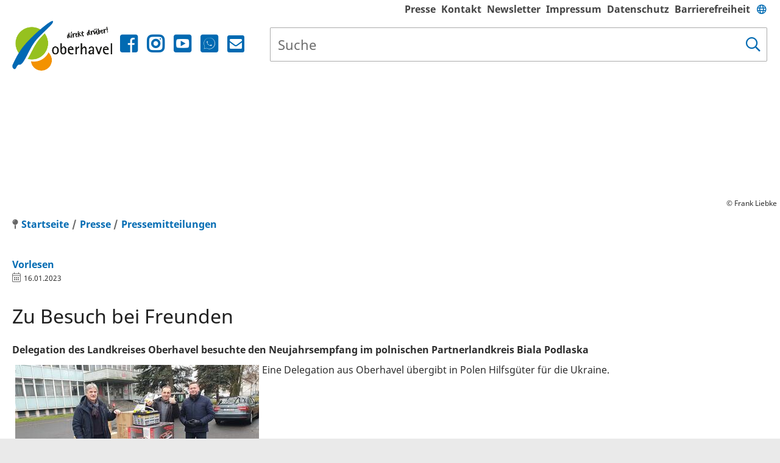

--- FILE ---
content_type: text/html; charset=iso-8859-15
request_url: https://www.oberhavel.de/Quicknavigation/Startseite/Zu-Besuch-bei-Freunden.php?object=tx,2244.1&ModID=7&FID=2244.85409.1
body_size: 19807
content:
<!DOCTYPE HTML>
<html lang="de" class="frontend">
<head>
	<meta charset="ISO-8859-15">
			<title>Zu Besuch bei Freunden / Landkreis Oberhavel</title>
				<meta name="description" content="
  Delegation des Landkreises Oberhavel besuchte den Neujahrsempfang im polnischen Partnerlandkreis Biala Podlaska  
">
			<meta name="author" content="Landkreis Oberhavel">
	<meta name="publisher" content="Landkreis Oberhavel">
	<meta name="designer" content="Advantic GmbH">
	<meta name="copyright" content="&copy; 2026 advantic.de">
	<meta name="robots" content="index,follow">
	<meta name="viewport" content="width=device-width,initial-scale=1">
	
    

	
	<meta property="og:locale" content="de_DE">
	<meta property="og:site_name" content="Landkreis Oberhavel">
	<meta name="twitter:card" content="summary_large_image">
	
	
					<meta property="og:type" content="article">
				<meta property="article:published_time" content="2023-01-16">			<meta property="og:title" content="Zu Besuch bei Freunden">
			<meta name="twitter:title" content="Zu Besuch bei Freunden">
							<meta property="og:description" content="
  Delegation des Landkreises Oberhavel besuchte den Neujahrsempfang im polnischen Partnerlandkreis Biala Podlaska  
">
				<meta name="twitter:description" content="
  Delegation des Landkreises Oberhavel besuchte den Neujahrsempfang im polnischen Partnerlandkreis Biala Podlaska  
">
					<meta property="og:url" content="https://www.oberhavel.de/Quicknavigation/Startseite/Zu-Besuch-bei-Freunden.php?ModID=7&amp;FID=2244.85409.1&amp;object=tx%2C2244.1.1">
		<meta name="twitter:url" content="https://www.oberhavel.de/Quicknavigation/Startseite/Zu-Besuch-bei-Freunden.php?ModID=7&amp;FID=2244.85409.1&amp;object=tx%2C2244.1.1">
					<meta property="og:image" content="https://www.oberhavel.de/media/custom/2244_88031_1_g.JPG?1673879323">
			<meta name="twitter:image" content="https://www.oberhavel.de/media/custom/2244_88031_1_g.JPG?1673879323">
			<meta property="og:image:alt" content="Eine Delegation aus Oberhavel übergibt in Polen Hilfsgüter für die Ukraine.">
			<meta name="twitter:image:alt" content="Eine Delegation aus Oberhavel übergibt in Polen Hilfsgüter für die Ukraine.">
			<meta property="og:image" content="https://www.oberhavel.de/layout/oberhavel_relaunch_2018/assets/img/placeholder-1200x630.png">
	<meta name="twitter:image" content="https://www.oberhavel.de/layout/oberhavel_relaunch_2018/assets/img/placeholder-1200x630.png">
	<meta property="og:image:alt" content="Landkreis Oberhavel">
	<meta name="twitter:image:alt" content="Landkreis Oberhavel">
	
	
	<link rel="stylesheet" href="/layout/oberhavel_relaunch_2018/assets/js/slicknav/slicknav.min.css?__ts=1466579466">
	<link rel="stylesheet" href="/layout/oberhavel_relaunch_2018/layout.css?__ts=1765479373">
	<link rel="stylesheet" href="/layout/oberhavel_relaunch_2018/cookie.css?__ts=1652090554">

			<link rel="stylesheet" media="screen" href="/layout/oberhavel_relaunch_2018/assets/fonts/noto.css">
		<style>
				body {
			font-size: 16px;
		}
				.primary-text-color, .primary-bg-color a, .primary-bg-color *, .main-navigation .nlv_2 a {
			color: #FFFFFF;
		}
				a, .linkcolor, .linkcolor a {
			color: #046CB3;
		}
				.secondary-bg-color {
			background-color: #EAEAEA;
			color: #444444;
		}
				.secondary-text-color, .secondary-bg-color a, .secondary-bg-color * {
			color: #444444;
		}
			</style>

	
    <link rel="apple-touch-icon" sizes="180x180" href="/layout/oberhavel_relaunch_2018/assets/favicon/apple-touch-icon.png?__ts=1610788721">
    <link rel="icon" type="image/png" sizes="32x32" href="/layout/oberhavel_relaunch_2018/assets/favicon/favicon-32x32.png?__ts=1610788721">
    <link rel="icon" type="image/png" sizes="16x16" href="/layout/oberhavel_relaunch_2018/assets/favicon/favicon-16x16.png?__ts=1610788721">
    <link rel="manifest" href="/layout/oberhavel_relaunch_2018/assets/favicon/site.webmanifest?__ts=1610788721">
    <link rel="mask-icon" href="/layout/oberhavel_relaunch_2018/assets/favicon/safari-pinned-tab.svg?__ts=1610788721" color="#006ab2">
    <link rel="shortcut icon" href="/layout/oberhavel_relaunch_2018/assets/favicon/favicon.ico?__ts=1610788721">
    <meta name="msapplication-TileColor" content="#006ab2">
    <meta name="msapplication-config" content="/layout/oberhavel_relaunch_2018/assets/favicon/browserconfig.xml">
    <meta name="theme-color" content="#ffffff">

	
	<script src="/output/js/jquery/jquery-1.11.3.min.js"></script>
	<script src="/output/js/jquery/jquery-migrate-1.2.1.min.js"></script>
	<script src="/output/js/jquery/jquery-ui-1.12.1.min.js"></script>

	
	<script src="/output/js/ikiss/basic.min.js"></script>

	
	<link rel="stylesheet" href="/output/js/highslide/highslide.css">
	<script src="/output/js/highslide/highslide-full.packed.js"></script>
	<script src="/output/js/highslide/hs_config.js"></script>

	
		
	
	<script src="//cdn1.readspeaker.com/script/10356/webReader/webReader.js?pids=wr"></script>
	
	

	</head>
<body id="start" class=" folgeseite menuwidth-full jumbotronwidth-full dropdown-menu">

         	<div class="sr-jump">
		<strong>Sprungziele</strong>
		<ul>
			<li><a href="#jump-content" title="direkt zum Inhalt springen">zum Inhalt</a></li>
						<li><a href="#jump-menu" title="direkt zum Hauptmen&uuml; springen">zum Hauptmen&uuml;</a></li>
			<li><a href="#jump-submenu" title="direkt zum Untermen&uuml; springen">zum Untermen&uuml;</a></li>			<li><a href="#jump-shortmenu" title="direkt zum Kurzmen&uuml; springen">zum Kurzmen&uuml;</a></li>
			<li><a href="#jump-search" title="direkt zur Volltextsuche springen">zur Volltextsuche</a></li>
		</ul>
	</div>

	
			<script>
			if (navigator.cookieEnabled) {
				$(function() {
					var showCookieNote = ikiss_basic.getCookie('ikiss-cookie-note-off');
					if (showCookieNote !== false) return;
					$('#cookie-note').slideDown();
					$('#cookie-note-accept, #cookie-note-hide').click(function() {
						var setCk = ikiss_basic.setCookie, _paq = window._paq || [];
						setCk('ikiss-cookie-note-off', 1, 365);
						setCk('ikiss-cookie-msg');
						setCk('ikiss-tracking');
						_paq.push(['trackEvent', 'hideCookieNote', 'click']);
						$('#cookie-note').slideUp();
						if ($(this).attr('id') == 'cookie-note-accept') {
							_paq.push(['trackEvent', 'acceptTracking', 'click']);
							setCk('ikiss-tracking-on', 1, 365);
							window.location.reload();
						}
						if ($(this).attr('id') == 'cookie-note-hide') {
							setCk('ikiss-tracking-on');
							var allCk = document.cookie.split(';'), i=0, cCk;
							for (; i < allCk.length; i++) {
								cCk = allCk[i].trim();
								/^_pk_/g.test(cCk) && setCk(cCk.split('=')[0]);
							}
						}
					});
				});
			}
		</script>
		<div id="cookie-note" class="cookie-note bottom-left" data-ikiss-mfid="41.2244.1.1">
			<div class="pull-left">
							<p>Dieser Internetauftritt verwendet Cookies f&uuml;r pers&ouml;nliche Einstellungen und besondere Funktionen.</p>
<p>Au&szlig;erdem m&ouml;chten wir Cookies auch verwenden, um statistische Daten zur Nutzung unseres Angebots zu sammeln. Daf&uuml;r bitten wir um Ihr Einverst&auml;ndnis.</p>
<p><strong><a href="%5C%22/Datenschutz#Cookies%5C%22" title="Externer Link" class="csslink_extern">Mehr dazu in unserer Datenschutzerkl&auml;rung.</a></strong></p>
						</div>
			<div class="pull-right">
				<button id="cookie-note-hide" class="btn grayscale"><i class="far fa-times" aria-hidden="true"></i>Ausblenden</button><br class="hide"><button id="cookie-note-accept" class="btn"><i class="far fa-check" aria-hidden="true"></i>Einverstanden</button>
			</div>
		</div>
	
    <nav>
	<div id="mobile-nav" class="hidden mob-nav">
		
	<ul id="rid_0" class="nlv_1">
		<li id="nlt_2244_6" class="npt_off npt_first childs"><a href="/Landkreis/" id="nid_2244_6" class="nlk_off npt_first childs">Landkreis</a>
		<ul id="rid_2244_6" class="nlv_2">
			<li id="nlt_2244_12566" class="npt_off npt_first"><a href="/Landkreis/30-Jahre-Oberhavel/" id="nid_2244_12566" class="nlk_off npt_first">30 Jahre Oberhavel</a></li>
			<li id="nlt_2244_12" class="npt_off"><a href="/Landkreis/Unser-Landkreis/" id="nid_2244_12" class="nlk_off">Unser Landkreis</a>			</li>
			<li id="nlt_2244_13" class="npt_off"><a href="/Landkreis/Logo-und-Wappen/" id="nid_2244_13" class="nlk_off">Logo und Wappen</a></li>
			<li id="nlt_2244_16" class="npt_off childs"><a href="/Landkreis/St%C3%A4dte-und-Gemeinden/" id="nid_2244_16" class="nlk_off childs">Städte und Gemeinden</a>
			<ul id="rid_2244_16" class="nlv_3">
				<li id="nlt_2244_118" class="npt_off npt_first"><a href="/Landkreis/St%C3%A4dte-und-Gemeinden/Oranienburg/" id="nid_2244_118" class="nlk_off npt_first">Oranienburg</a></li>
				<li id="nlt_2244_56" class="npt_off"><a href="/Landkreis/St%C3%A4dte-und-Gemeinden/Hennigsdorf/" id="nid_2244_56" class="nlk_off">Hennigsdorf</a></li>
				<li id="nlt_2244_119" class="npt_off"><a href="/Landkreis/St%C3%A4dte-und-Gemeinden/Hohen-Neuendorf/" id="nid_2244_119" class="nlk_off">Hohen Neuendorf</a></li>
				<li id="nlt_2244_121" class="npt_off"><a href="/Landkreis/St%C3%A4dte-und-Gemeinden/Zehdenick/" id="nid_2244_121" class="nlk_off">Zehdenick</a></li>
				<li id="nlt_2244_122" class="npt_off"><a href="/Landkreis/St%C3%A4dte-und-Gemeinden/Velten/" id="nid_2244_122" class="nlk_off">Velten</a></li>
				<li id="nlt_2244_123" class="npt_off"><a href="/Landkreis/St%C3%A4dte-und-Gemeinden/Kremmen/" id="nid_2244_123" class="nlk_off">Kremmen</a></li>
				<li id="nlt_2244_124" class="npt_off"><a href="/Landkreis/St%C3%A4dte-und-Gemeinden/F%C3%BCrstenberg-Havel/" id="nid_2244_124" class="nlk_off">Fürstenberg/Havel</a></li>
				<li id="nlt_2244_125" class="npt_off"><a href="/Landkreis/St%C3%A4dte-und-Gemeinden/Liebenwalde/" id="nid_2244_125" class="nlk_off">Liebenwalde</a></li>
				<li id="nlt_2244_126" class="npt_off"><a href="/Landkreis/St%C3%A4dte-und-Gemeinden/M%C3%BChlenbecker-Land/" id="nid_2244_126" class="nlk_off">Mühlenbecker Land</a></li>
				<li id="nlt_2244_120" class="npt_off"><a href="/Landkreis/St%C3%A4dte-und-Gemeinden/Glienicke-Nordbahn/" id="nid_2244_120" class="nlk_off">Glienicke/Nordbahn</a></li>
				<li id="nlt_2244_127" class="npt_off"><a href="/Landkreis/St%C3%A4dte-und-Gemeinden/Oberkr%C3%A4mer/" id="nid_2244_127" class="nlk_off">Oberkrämer</a></li>
				<li id="nlt_2244_128" class="npt_off"><a href="/Landkreis/St%C3%A4dte-und-Gemeinden/L%C3%B6wenberger-Land/" id="nid_2244_128" class="nlk_off">Löwenberger Land</a></li>
				<li id="nlt_2244_55" class="npt_off"><a href="/Landkreis/St%C3%A4dte-und-Gemeinden/Birkenwerder/" id="nid_2244_55" class="nlk_off">Birkenwerder</a></li>
				<li id="nlt_2244_129" class="npt_off"><a href="/Landkreis/St%C3%A4dte-und-Gemeinden/Leegebruch/" id="nid_2244_129" class="nlk_off">Leegebruch</a></li>
				<li id="nlt_2244_130" class="npt_off npt_last"><a href="/Landkreis/St%C3%A4dte-und-Gemeinden/Amt-Gransee-und-Gemeinden/" id="nid_2244_130" class="nlk_off npt_last">Amt Gransee und Gemeinden</a></li>
			</ul>
			</li>
			<li id="nlt_2244_17" class="npt_off"><a href="/Landkreis/Bildergalerie/" target="_blank" id="nid_2244_17" class="nlk_off">Bildergalerie</a></li>
			<li id="nlt_2244_27" class="npt_off npt_last"><a href="/Landkreis/Souvenirs-des-Landkreises/" id="nid_2244_27" class="nlk_off npt_last">Souvenirs des Landkreises</a></li>
		</ul>
		</li>
		<li id="nlt_2244_7" class="npt_off childs"><a href="/B%C3%BCrgerservice/" id="nid_2244_7" class="nlk_off childs">Bürgerservice</a>
		<ul id="rid_2244_7" class="nlv_2">
			<li id="nlt_2244_18928" class="npt_off npt_first"><a href="/B%C3%BCrgerservice/Ihr-Termin/" id="nid_2244_18928" class="nlk_off npt_first">Ihr Termin</a></li>
			<li id="nlt_2244_18" class="npt_off childs"><a href="/B%C3%BCrgerservice/Kontakt/" id="nid_2244_18" class="nlk_off childs">Kontakt</a>
			<ul id="rid_2244_18" class="nlv_3">
				<li id="nlt_2244_6784" class="npt_off npt_first"><a href="/B%C3%BCrgerservice/Kontakt/Kontaktformular/" id="nid_2244_6784" class="nlk_off npt_first">Kontaktformular</a></li>
				<li id="nlt_2244_1143" class="npt_off"><a href="/B%C3%BCrgerservice/Kontakt/Sprechzeiten/" id="nid_2244_1143" class="nlk_off">Sprechzeiten</a></li>
				<li id="nlt_2244_1203" class="npt_off"><a href="/B%C3%BCrgerservice/Kontakt/Ihr-Weg-zu-uns/" id="nid_2244_1203" class="nlk_off">Ihr Weg zu uns</a></li>
				<li id="nlt_2244_4244" class="npt_off npt_last"><a href="/B%C3%BCrgerservice/Kontakt/Elektronische-Kommunikation/" id="nid_2244_4244" class="nlk_off npt_last">Elektronische Kommunikation</a></li>
			</ul>
			</li>
			<li id="nlt_2244_1406" class="npt_off"><a href="/B%C3%BCrgerservice/Formulare-Dokumente/" id="nid_2244_1406" class="nlk_off">Formulare &amp; Dokumente</a></li>
			<li id="nlt_2244_12406" class="npt_off childs"><a href="/B%C3%BCrgerservice/Klimaschutz/" id="nid_2244_12406" class="nlk_off childs">Klimaschutz</a>
			<ul id="rid_2244_12406" class="nlv_3">
				<li id="nlt_2244_12426" class="npt_off npt_first"><a href="/B%C3%BCrgerservice/Klimaschutz/Klimawandel-in-Oberhavel/" id="nid_2244_12426" class="nlk_off npt_first">Klimawandel in Oberhavel</a></li>
				<li id="nlt_2244_12407" class="npt_off"><a href="/B%C3%BCrgerservice/Klimaschutz/Klimaschutzkonzept-f%C3%BCr-Oberhavel/" id="nid_2244_12407" class="nlk_off">Klimaschutzkonzept für Oberhavel</a></li>
				<li id="nlt_2244_12428" class="npt_off"><a href="/B%C3%BCrgerservice/Klimaschutz/Klimaschutz-in-den-Kommunen/" id="nid_2244_12428" class="nlk_off">Klimaschutz in den Kommunen</a></li>
				<li id="nlt_2244_12429" class="npt_off"><a href="/B%C3%BCrgerservice/Klimaschutz/Beratung-und-F%C3%B6rderung/" id="nid_2244_12429" class="nlk_off">Beratung und Förderung</a></li>
				<li id="nlt_2244_12430" class="npt_off npt_last"><a href="/B%C3%BCrgerservice/Klimaschutz/Klimaschutz-Tipps-f%C3%BCr-zu-Hause/" id="nid_2244_12430" class="nlk_off npt_last">Klimaschutz - Tipps für zu Hause</a></li>
			</ul>
			</li>
			<li id="nlt_2244_57" class="npt_off childs"><a href="/B%C3%BCrgerservice/Arbeit-und-Beruf/" id="nid_2244_57" class="nlk_off childs">Arbeit und Beruf</a>
			<ul id="rid_2244_57" class="nlv_3">
				<li id="nlt_2244_6924" class="npt_off npt_first"><a href="/B%C3%BCrgerservice/Arbeit-und-Beruf/Karriereportal/" id="nid_2244_6924" class="nlk_off npt_first">Karriereportal</a></li>
				<li id="nlt_2244_2486" class="npt_off"><a href="/B%C3%BCrgerservice/Arbeit-und-Beruf/Stellenangebote-des-Landkreises/" id="nid_2244_2486" class="nlk_off">Stellenangebote des Landkreises</a>				</li>
				<li id="nlt_2244_3024" class="npt_off"><a href="/B%C3%BCrgerservice/Arbeit-und-Beruf/Ausbildung-beim-Landkreis/" id="nid_2244_3024" class="nlk_off">Ausbildung beim Landkreis</a></li>
				<li id="nlt_2244_4564" class="npt_off"><a href="/B%C3%BCrgerservice/Arbeit-und-Beruf/Bundesfreiwilligendienst/" id="nid_2244_4564" class="nlk_off">Bundesfreiwilligendienst</a></li>
				<li id="nlt_2244_2485" class="npt_off npt_last childs"><a href="/B%C3%BCrgerservice/Arbeit-und-Beruf/Jobcenter/" id="nid_2244_2485" class="nlk_off npt_last childs">Jobcenter</a>
				<ul id="rid_2244_2485" class="nlv_4">
					<li id="nlt_2244_2704" class="npt_off npt_first childs"><a href="/B%C3%BCrgerservice/Arbeit-und-Beruf/Jobcenter/Jobs-Unterst%C3%BCtzungsangebote-finden/" id="nid_2244_2704" class="nlk_off npt_first childs">Jobs &amp; Unterstützungsangebote finden</a>
					<ul id="rid_2244_2704" class="nlv_5">
						<li id="nlt_2244_18848" class="npt_off npt_first"><a href="/B%C3%BCrgerservice/Arbeit-und-Beruf/Jobcenter/Jobs-Unterst%C3%BCtzungsangebote-finden/Unsere-Beratungsleistungen/" id="nid_2244_18848" class="nlk_off npt_first">Unsere Beratungsleistungen</a></li>
						<li id="nlt_2244_18830" class="npt_off"><a href="/B%C3%BCrgerservice/Arbeit-und-Beruf/Jobcenter/Jobs-Unterst%C3%BCtzungsangebote-finden/Jobcoaching/" id="nid_2244_18830" class="nlk_off">Jobcoaching</a></li>
						<li id="nlt_2244_18849" class="npt_off npt_last"><a href="/B%C3%BCrgerservice/Arbeit-und-Beruf/Jobcenter/Jobs-Unterst%C3%BCtzungsangebote-finden/Angebote-f%C3%BCr-alle-Lebenslagen/" id="nid_2244_18849" class="nlk_off npt_last">Angebote für alle Lebenslagen</a></li>
					</ul>
					</li>
					<li id="nlt_2244_2705" class="npt_off"><a href="/B%C3%BCrgerservice/Arbeit-und-Beruf/Jobcenter/Als-Arbeitgeber-informieren/" id="nid_2244_2705" class="nlk_off">Als Arbeitgeber informieren</a>					</li>
					<li id="nlt_2244_10207" class="npt_off"><a href="/B%C3%BCrgerservice/Arbeit-und-Beruf/Jobcenter/Leistungen-f%C3%BCr-Kinder-br-Jugendliche-beantragen/" id="nid_2244_10207" class="nlk_off">Leistungen für Kinder &<br>Jugendliche beantragen</a></li>
					<li id="nlt_2244_10208" class="npt_off"><a href="/B%C3%BCrgerservice/Arbeit-und-Beruf/Jobcenter/Leistungen-beantragen-informieren-zum-B%C3%BCrgergeld/" id="nid_2244_10208" class="nlk_off">Leistungen beantragen &amp; informieren zum Bürgergeld</a></li>
					<li id="nlt_2244_11786" class="npt_off npt_last"><a href="/B%C3%BCrgerservice/Arbeit-und-Beruf/Jobcenter/Aktuelles-Veranstaltungen/" id="nid_2244_11786" class="nlk_off npt_last">Aktuelles &amp; Veranstaltungen</a></li>
				</ul>
				</li>
			</ul>
			</li>
			<li id="nlt_2244_1083" class="npt_off childs"><a href="/B%C3%BCrgerservice/Auto-und-Verkehr/" id="nid_2244_1083" class="nlk_off childs">Auto und Verkehr</a>
			<ul id="rid_2244_1083" class="nlv_3">
				<li id="nlt_2244_1971" class="npt_off npt_first"><a href="/B%C3%BCrgerservice/Auto-und-Verkehr/Kraftfahrzeug-Zulassung/" id="nid_2244_1971" class="nlk_off npt_first">Kraftfahrzeug-Zulassung</a>				</li>
				<li id="nlt_2244_1972" class="npt_off childs"><a href="/B%C3%BCrgerservice/Auto-und-Verkehr/Fahrerlaubnisbeh%C3%B6rde/" id="nid_2244_1972" class="nlk_off childs">Fahrerlaubnisbehörde</a>
				<ul id="rid_2244_1972" class="nlv_4">
					<li id="nlt_2244_3104" class="npt_off npt_first"><a href="/B%C3%BCrgerservice/Auto-und-Verkehr/Fahrerlaubnisbeh%C3%B6rde/Ersterteilung-und-Erweiterung-/" id="nid_2244_3104" class="nlk_off npt_first">Ersterteilung und Erweiterung </a>					</li>
					<li id="nlt_2244_3125" class="npt_off"><a href="/B%C3%BCrgerservice/Auto-und-Verkehr/Fahrerlaubnisbeh%C3%B6rde/Begleitetes-Fahren-ab-17-/" id="nid_2244_3125" class="nlk_off">Begleitetes Fahren ab 17 </a></li>
					<li id="nlt_2244_2664" class="npt_off"><a href="/B%C3%BCrgerservice/Auto-und-Verkehr/Fahrerlaubnisbeh%C3%B6rde/Umtausch-in-EU-Kartenf%C3%BChrerschein/" id="nid_2244_2664" class="nlk_off">Umtausch in EU-Kartenführerschein</a></li>
					<li id="nlt_2244_2665" class="npt_off"><a href="/B%C3%BCrgerservice/Auto-und-Verkehr/Fahrerlaubnisbeh%C3%B6rde/Internationaler-F%C3%BChrerschein/" id="nid_2244_2665" class="nlk_off">Internationaler Führerschein</a></li>
					<li id="nlt_2244_2684" class="npt_off"><a href="/B%C3%BCrgerservice/Auto-und-Verkehr/Fahrerlaubnisbeh%C3%B6rde/Verlust-des-F%C3%BChrerscheins/" id="nid_2244_2684" class="nlk_off">Verlust des Führerscheins</a></li>
					<li id="nlt_2244_2685" class="npt_off"><a href="/B%C3%BCrgerservice/Auto-und-Verkehr/Fahrerlaubnisbeh%C3%B6rde/Namens%C3%A4nderung/" id="nid_2244_2685" class="nlk_off">Namensänderung</a></li>
					<li id="nlt_2244_3126" class="npt_off"><a href="/B%C3%BCrgerservice/Auto-und-Verkehr/Fahrerlaubnisbeh%C3%B6rde/Verl%C3%A4ngerung-einer-Fahrerlaubnis/" id="nid_2244_3126" class="nlk_off">Verlängerung einer Fahrerlaubnis</a></li>
					<li id="nlt_2244_2686" class="npt_off"><a href="/B%C3%BCrgerservice/Auto-und-Verkehr/Fahrerlaubnisbeh%C3%B6rde/Dienstfahrerlaubnis/" id="nid_2244_2686" class="nlk_off">Dienstfahrerlaubnis</a></li>
					<li id="nlt_2244_2687" class="npt_off"><a href="/B%C3%BCrgerservice/Auto-und-Verkehr/Fahrerlaubnisbeh%C3%B6rde/Fahrgastbef%C3%B6rderung/" id="nid_2244_2687" class="nlk_off">Fahrgastbeförderung</a></li>
					<li id="nlt_2244_2688" class="npt_off npt_last"><a href="/B%C3%BCrgerservice/Auto-und-Verkehr/Fahrerlaubnisbeh%C3%B6rde/Fahrer-Unternehmens-Werkstattkarte/" id="nid_2244_2688" class="nlk_off npt_last">Fahrer-, Unternehmens-, Werkstattkarte</a></li>
				</ul>
				</li>
				<li id="nlt_2244_1964" class="npt_off childs"><a href="/B%C3%BCrgerservice/Auto-und-Verkehr/Parkausweise/" id="nid_2244_1964" class="nlk_off childs">Parkausweise</a>
				<ul id="rid_2244_1964" class="nlv_4">
					<li id="nlt_2244_1965" class="npt_off npt_first"><a href="/B%C3%BCrgerservice/Auto-und-Verkehr/Parkausweise/Bewohnerparkausweis/" id="nid_2244_1965" class="nlk_off npt_first">Bewohnerparkausweis</a></li>
					<li id="nlt_2244_1966" class="npt_off npt_last"><a href="/B%C3%BCrgerservice/Auto-und-Verkehr/Parkausweise/Parkausweis-f%C3%BCr-Schwerbehinderte/" id="nid_2244_1966" class="nlk_off npt_last">Parkausweis für Schwerbehinderte</a></li>
				</ul>
				</li>
				<li id="nlt_2244_1967" class="npt_off"><a href="/B%C3%BCrgerservice/Auto-und-Verkehr/Personenbef%C3%B6rderung/" id="nid_2244_1967" class="nlk_off">Personenbeförderung</a></li>
				<li id="nlt_2244_1984" class="npt_off"><a href="/B%C3%BCrgerservice/Auto-und-Verkehr/%C3%96ffentliche-Veranstaltung/" id="nid_2244_1984" class="nlk_off">Öffentliche Veranstaltung</a></li>
				<li id="nlt_2244_1968" class="npt_off"><a href="/B%C3%BCrgerservice/Auto-und-Verkehr/Gefahrguttransport/" id="nid_2244_1968" class="nlk_off">Gefahrguttransport</a></li>
				<li id="nlt_2244_1969" class="npt_off"><a href="/B%C3%BCrgerservice/Auto-und-Verkehr/Sonntagsfahrverbot/" id="nid_2244_1969" class="nlk_off">Sonntagsfahrverbot</a></li>
				<li id="nlt_2244_1970" class="npt_off"><a href="/B%C3%BCrgerservice/Auto-und-Verkehr/Gurt-und-Helmbefreiung/" id="nid_2244_1970" class="nlk_off">Gurt- und Helmbefreiung</a></li>
				<li id="nlt_2244_2024" class="npt_off"><a href="/B%C3%BCrgerservice/Auto-und-Verkehr/Baustellen/" id="nid_2244_2024" class="nlk_off">Baustellen</a></li>
				<li id="nlt_2244_4704" class="npt_off"><a href="/B%C3%BCrgerservice/Auto-und-Verkehr/Nahverkehrsbeirat/" id="nid_2244_4704" class="nlk_off">Nahverkehrsbeirat</a></li>
				<li id="nlt_2244_1705" class="npt_off"><a href="/B%C3%BCrgerservice/Auto-und-Verkehr/Nahverkehrsplan/" id="nid_2244_1705" class="nlk_off">Nahverkehrsplan</a></li>
				<li id="nlt_2244_2925" class="npt_off"><a href="/B%C3%BCrgerservice/Auto-und-Verkehr/Bus-und-Bahn/" id="nid_2244_2925" class="nlk_off">Bus und Bahn</a></li>
				<li id="nlt_2244_7104" class="npt_off"><a href="/B%C3%BCrgerservice/Auto-und-Verkehr/Kreisstra%C3%9Fen/" id="nid_2244_7104" class="nlk_off">Kreisstraßen</a></li>
				<li id="nlt_2244_15088" class="npt_off npt_last"><a href="/B%C3%BCrgerservice/Auto-und-Verkehr/Netzplan-Radverkehr/" id="nid_2244_15088" class="nlk_off npt_last">Netzplan Radverkehr</a></li>
			</ul>
			</li>
			<li id="nlt_2244_105" class="npt_off childs"><a href="/B%C3%BCrgerservice/Bauen-und-Wohnen/" id="nid_2244_105" class="nlk_off childs">Bauen und Wohnen</a>
			<ul id="rid_2244_105" class="nlv_3">
				<li id="nlt_2244_1105" class="npt_off npt_first"><a href="/B%C3%BCrgerservice/Bauen-und-Wohnen/Bauvorhaben/" id="nid_2244_1105" class="nlk_off npt_first">Bauvorhaben</a>				</li>
				<li id="nlt_2244_2364" class="npt_off childs"><a href="/B%C3%BCrgerservice/Bauen-und-Wohnen/Katasterbeh%C3%B6rde-br-Liegenschaftskataster/" id="nid_2244_2364" class="nlk_off childs">Katasterbehörde/</br>Liegenschaftskataster</a>
				<ul id="rid_2244_2364" class="nlv_4">
					<li id="nlt_2244_2284" class="npt_off npt_first"><a href="/B%C3%BCrgerservice/Bauen-und-Wohnen/Katasterbeh%C3%B6rde-br-Liegenschaftskataster/Vermessung/" id="nid_2244_2284" class="nlk_off npt_first">Vermessung</a>					</li>
					<li id="nlt_2244_2304" class="npt_off npt_last"><a href="/B%C3%BCrgerservice/Bauen-und-Wohnen/Katasterbeh%C3%B6rde-br-Liegenschaftskataster/Gutachterausschuss/" id="nid_2244_2304" class="nlk_off npt_last">Gutachterausschuss</a></li>
				</ul>
				</li>
				<li id="nlt_2244_173" class="npt_off"><a href="/B%C3%BCrgerservice/Bauen-und-Wohnen/Abbruch/" id="nid_2244_173" class="nlk_off">Abbruch</a></li>
				<li id="nlt_2244_1103" class="npt_off"><a href="/B%C3%BCrgerservice/Bauen-und-Wohnen/Werbeanlagen/" id="nid_2244_1103" class="nlk_off">Werbeanlagen</a></li>
				<li id="nlt_2244_1104" class="npt_off"><a href="/B%C3%BCrgerservice/Bauen-und-Wohnen/Abgeschlossenheit-von-Wohneigentum/" id="nid_2244_1104" class="nlk_off">Abgeschlossenheit von Wohneigentum</a></li>
				<li id="nlt_2244_1123" class="npt_off"><a href="/B%C3%BCrgerservice/Bauen-und-Wohnen/Baulasten-und-Dienstbarkeiten/" id="nid_2244_1123" class="nlk_off">Baulasten und Dienstbarkeiten</a></li>
				<li id="nlt_2244_1124" class="npt_off"><a href="/B%C3%BCrgerservice/Bauen-und-Wohnen/Denkmalschutz/" id="nid_2244_1124" class="nlk_off">Denkmalschutz</a></li>
				<li id="nlt_2244_3784" class="npt_off"><a href="/B%C3%BCrgerservice/Bauen-und-Wohnen/Vorbeugender-Brandschutz/" id="nid_2244_3784" class="nlk_off">Vorbeugender Brandschutz</a></li>
				<li id="nlt_2244_1125" class="npt_off npt_last"><a href="/B%C3%BCrgerservice/Bauen-und-Wohnen/Grundst%C3%BCcksverkehr/" id="nid_2244_1125" class="nlk_off npt_last">Grundstücksverkehr</a>				</li>
			</ul>
			</li>
			<li id="nlt_2244_1065" class="npt_off childs"><a href="/B%C3%BCrgerservice/Kinder-Jugend-und-Familie/" id="nid_2244_1065" class="nlk_off childs">Kinder, Jugend und Familie</a>
			<ul id="rid_2244_1065" class="nlv_3">
				<li id="nlt_2244_20228" class="npt_off npt_first"><a href="/B%C3%BCrgerservice/Kinder-Jugend-und-Familie/Rund-ums-Jugendamt/" id="nid_2244_20228" class="nlk_off npt_first">Rund ums Jugendamt</a>				</li>
				<li id="nlt_2244_20248" class="npt_off childs"><a href="/B%C3%BCrgerservice/Kinder-Jugend-und-Familie/Eltern-und-Familie/" id="nid_2244_20248" class="nlk_off childs">Eltern und Familie</a>
				<ul id="rid_2244_20248" class="nlv_4">
					<li id="nlt_2244_20233" class="npt_off npt_first childs"><a href="/B%C3%BCrgerservice/Kinder-Jugend-und-Familie/Eltern-und-Familie/Kindertagesbetreuung/" id="nid_2244_20233" class="nlk_off npt_first childs">Kindertagesbetreuung</a>
					<ul id="rid_2244_20233" class="nlv_5">
						<li id="nlt_2244_20908" class="npt_off npt_first"><a href="/B%C3%BCrgerservice/Kinder-Jugend-und-Familie/Eltern-und-Familie/Kindertagesbetreuung/Kita-Hort/" id="nid_2244_20908" class="nlk_off npt_first">Kita/Hort</a></li>
						<li id="nlt_2244_20910" class="npt_off npt_last"><a href="/B%C3%BCrgerservice/Kinder-Jugend-und-Familie/Eltern-und-Familie/Kindertagesbetreuung/Kindertagespflege/" id="nid_2244_20910" class="nlk_off npt_last">Kindertagespflege</a></li>
					</ul>
					</li>
					<li id="nlt_2244_20242" class="npt_off"><a href="/B%C3%BCrgerservice/Kinder-Jugend-und-Familie/Eltern-und-Familie/Fr%C3%BChe-Hilfen/" id="nid_2244_20242" class="nlk_off">Frühe Hilfen</a></li>
					<li id="nlt_2244_20249" class="npt_off"><a href="/B%C3%BCrgerservice/Kinder-Jugend-und-Familie/Eltern-und-Familie/Hilfen-zur-Erziehung/" id="nid_2244_20249" class="nlk_off">Hilfen zur Erziehung</a></li>
					<li id="nlt_2244_20250" class="npt_off"><a href="/B%C3%BCrgerservice/Kinder-Jugend-und-Familie/Eltern-und-Familie/Jugendgerichtshilfe/" id="nid_2244_20250" class="nlk_off">Jugendgerichtshilfe</a></li>
					<li id="nlt_2244_20251" class="npt_off"><a href="/B%C3%BCrgerservice/Kinder-Jugend-und-Familie/Eltern-und-Familie/Trennung-Umgang-und-Sorgerecht/" id="nid_2244_20251" class="nlk_off">Trennung, Umgang und Sorgerecht</a></li>
					<li id="nlt_2244_20252" class="npt_off"><a href="/B%C3%BCrgerservice/Kinder-Jugend-und-Familie/Eltern-und-Familie/Eingliederungshilfe/" id="nid_2244_20252" class="nlk_off">Eingliederungshilfe</a></li>
					<li id="nlt_2244_20253" class="npt_off"><a href="/B%C3%BCrgerservice/Kinder-Jugend-und-Familie/Eltern-und-Familie/Pflegefamilien/" id="nid_2244_20253" class="nlk_off">Pflegefamilien</a></li>
					<li id="nlt_2244_20234" class="npt_off"><a href="/B%C3%BCrgerservice/Kinder-Jugend-und-Familie/Eltern-und-Familie/Amtsvormundschaften/" id="nid_2244_20234" class="nlk_off">Amtsvormundschaften</a></li>
					<li id="nlt_2244_20235" class="npt_off"><a href="/B%C3%BCrgerservice/Kinder-Jugend-und-Familie/Eltern-und-Familie/Adoption/" id="nid_2244_20235" class="nlk_off">Adoption</a></li>
					<li id="nlt_2244_20254" class="npt_off childs"><a href="/B%C3%BCrgerservice/Kinder-Jugend-und-Familie/Eltern-und-Familie/Finanzielle-Unterst%C3%BCtzung-f%C3%BCr-Familien/" id="nid_2244_20254" class="nlk_off childs">Finanzielle Unterstützung für Familien</a>
					<ul id="rid_2244_20254" class="nlv_5">
						<li id="nlt_2242_2564" class="npt_off npt_first npt_last"><a href="/B%C3%BCrgerservice/Kinder-Jugend-und-Familie/Eltern-und-Familie/Finanzielle-Unterst%C3%BCtzung-f%C3%BCr-Familien/Zuschuss-f%C3%BCr-Ferienfreizeiten-und-mehrt%C3%A4gige-Kinder-und-Jugendfahrten/" id="nid_2242_2564" class="nlk_off npt_first npt_last">Zuschuss für Ferienfreizeiten und mehrtägige Kinder- und Jugendfahrten</a>						</li>
					</ul>
					</li>
					<li id="nlt_2244_20236" class="npt_off"><a href="/B%C3%BCrgerservice/Kinder-Jugend-und-Familie/Eltern-und-Familie/Vaterschaft-und-Unterhalt/" id="nid_2244_20236" class="nlk_off">Vaterschaft und Unterhalt</a></li>
					<li id="nlt_2244_21028" class="npt_off npt_last"><a href="/B%C3%BCrgerservice/Kinder-Jugend-und-Familie/Eltern-und-Familie/Ehrenamtliche-Vormundschaften/" id="nid_2244_21028" class="nlk_off npt_last">Ehrenamtliche Vormundschaften</a></li>
				</ul>
				</li>
				<li id="nlt_2244_20229" class="npt_off childs"><a href="/B%C3%BCrgerservice/Kinder-Jugend-und-Familie/Kinder-und-Jugendliche/" id="nid_2244_20229" class="nlk_off childs">Kinder und Jugendliche</a>
				<ul id="rid_2244_20229" class="nlv_4">
					<li id="nlt_2244_20237" class="npt_off npt_first"><a href="/B%C3%BCrgerservice/Kinder-Jugend-und-Familie/Kinder-und-Jugendliche/%C3%9Cbersicht-Jugendclubs/" id="nid_2244_20237" class="nlk_off npt_first">Übersicht Jugendclubs</a></li>
					<li id="nlt_2244_20255" class="npt_off npt_last"><a href="/B%C3%BCrgerservice/Kinder-Jugend-und-Familie/Kinder-und-Jugendliche/Hilfekontakte-und-Beratungsstellen/" id="nid_2244_20255" class="nlk_off npt_last">Hilfekontakte und Beratungsstellen</a></li>
				</ul>
				</li>
				<li id="nlt_2244_2804" class="npt_off"><a href="/B%C3%BCrgerservice/Kinder-Jugend-und-Familie/Ferienfreizeiten/" id="nid_2244_2804" class="nlk_off">Ferienfreizeiten</a></li>
				<li id="nlt_2244_20230" class="npt_off childs"><a href="/B%C3%BCrgerservice/Kinder-Jugend-und-Familie/Tr%C3%A4ger-und-Fachkr%C3%A4fte/" id="nid_2244_20230" class="nlk_off childs">Träger und Fachkräfte</a>
				<ul id="rid_2244_20230" class="nlv_4">
					<li id="nlt_2244_20238" class="npt_off npt_first"><a href="/B%C3%BCrgerservice/Kinder-Jugend-und-Familie/Tr%C3%A4ger-und-Fachkr%C3%A4fte/Tr%C3%A4ger-der-freien-Jugendhilfe/" id="nid_2244_20238" class="nlk_off npt_first">Träger der freien Jugendhilfe</a></li>
					<li id="nlt_2244_20239" class="npt_off"><a href="/B%C3%BCrgerservice/Kinder-Jugend-und-Familie/Tr%C3%A4ger-und-Fachkr%C3%A4fte/Wirtschaftliche-Jugendhilfe/" id="nid_2244_20239" class="nlk_off">Wirtschaftliche Jugendhilfe</a></li>
					<li id="nlt_2244_20256" class="npt_off"><a href="/B%C3%BCrgerservice/Kinder-Jugend-und-Familie/Tr%C3%A4ger-und-Fachkr%C3%A4fte/Kostensatzvereinbarung/" id="nid_2244_20256" class="nlk_off">Kostensatzvereinbarung</a></li>
					<li id="nlt_2244_20257" class="npt_off"><a href="/B%C3%BCrgerservice/Kinder-Jugend-und-Familie/Tr%C3%A4ger-und-Fachkr%C3%A4fte/Jugendf%C3%B6rderung/" id="nid_2244_20257" class="nlk_off">Jugendförderung</a></li>
					<li id="nlt_2244_20258" class="npt_off"><a href="/B%C3%BCrgerservice/Kinder-Jugend-und-Familie/Tr%C3%A4ger-und-Fachkr%C3%A4fte/Erzieherischer-Jugendschutz/" id="nid_2244_20258" class="nlk_off">Erzieherischer Jugendschutz</a></li>
					<li id="nlt_2244_21348" class="npt_off npt_last childs"><a href="/B%C3%BCrgerservice/Kinder-Jugend-und-Familie/Tr%C3%A4ger-und-Fachkr%C3%A4fte/Kindertagesbetreuung/" id="nid_2244_21348" class="nlk_off npt_last childs">Kindertagesbetreuung</a>
					<ul id="rid_2244_21348" class="nlv_5">
						<li id="nlt_2244_20888" class="npt_off npt_first"><a href="/B%C3%BCrgerservice/Kinder-Jugend-und-Familie/Tr%C3%A4ger-und-Fachkr%C3%A4fte/Kindertagesbetreuung/Kita-Controlling/" id="nid_2244_20888" class="nlk_off npt_first">Kita-Controlling</a></li>
						<li id="nlt_2244_20240" class="npt_off"><a href="/B%C3%BCrgerservice/Kinder-Jugend-und-Familie/Tr%C3%A4ger-und-Fachkr%C3%A4fte/Kindertagesbetreuung/Kindertagespflege/" id="nid_2244_20240" class="nlk_off">Kindertagespflege</a></li>
						<li id="nlt_2244_21349" class="npt_off"><a href="/B%C3%BCrgerservice/Kinder-Jugend-und-Familie/Tr%C3%A4ger-und-Fachkr%C3%A4fte/Kindertagesbetreuung/Kita-Praxisberatung/" id="nid_2244_21349" class="nlk_off">Kita-Praxisberatung</a></li>
						<li id="nlt_2244_21368" class="npt_off npt_last"><a href="/B%C3%BCrgerservice/Kinder-Jugend-und-Familie/Tr%C3%A4ger-und-Fachkr%C3%A4fte/Kindertagesbetreuung/Sprachberatung/" id="nid_2244_21368" class="nlk_off npt_last">Sprachberatung</a></li>
					</ul>
					</li>
				</ul>
				</li>
				<li id="nlt_2244_20231" class="npt_off"><a href="/B%C3%BCrgerservice/Kinder-Jugend-und-Familie/Kinderschutz/" id="nid_2244_20231" class="nlk_off">Kinderschutz</a></li>
				<li id="nlt_2244_20232" class="npt_off npt_last"><a href="/B%C3%BCrgerservice/Kinder-Jugend-und-Familie/Beratungsangebote-und-Beratungsstellen/" id="nid_2244_20232" class="nlk_off npt_last">Beratungsangebote und Beratungsstellen</a></li>
			</ul>
			</li>
			<li id="nlt_2244_4924" class="npt_off childs"><a href="/B%C3%BCrgerservice/Migration/" id="nid_2244_4924" class="nlk_off childs">Migration</a>
			<ul id="rid_2244_4924" class="nlv_3">
				<li id="nlt_2244_6304" class="npt_off npt_first"><a href="/B%C3%BCrgerservice/Migration/Integration/" id="nid_2244_6304" class="nlk_off npt_first">Integration</a>				</li>
				<li id="nlt_2244_5244" class="npt_off"><a href="/B%C3%BCrgerservice/Migration/Einb%C3%BCrgerung/" id="nid_2244_5244" class="nlk_off">Einbürgerung</a></li>
				<li id="nlt_2244_17188" class="npt_off"><a href="/B%C3%BCrgerservice/Migration/Aufenthalt/" id="nid_2244_17188" class="nlk_off">Aufenthalt</a></li>
				<li id="nlt_2244_17448" class="npt_off"><a href="/B%C3%BCrgerservice/Migration/Sozialleistungen-f%C3%BCr-Asylbewerberinnen-und-Asylbewerber/" id="nid_2244_17448" class="nlk_off">Sozialleistungen für Asylbewerberinnen und Asylbewerber</a></li>
				<li id="nlt_2244_21748" class="npt_off npt_last"><a href="/B%C3%BCrgerservice/Migration/Unterbringung-von-Gefl%C3%BCchteten/" id="nid_2244_21748" class="nlk_off npt_last">Unterbringung von Geflüchteten</a></li>
			</ul>
			</li>
			<li id="nlt_2244_1084" class="npt_off childs"><a href="/B%C3%BCrgerservice/Ordnung-und-Sicherheit/" id="nid_2244_1084" class="nlk_off childs">Ordnung und Sicherheit</a>
			<ul id="rid_2244_1084" class="nlv_3">
				<li id="nlt_2244_1263" class="npt_off npt_first"><a href="/B%C3%BCrgerservice/Ordnung-und-Sicherheit/Schornsteinfeger/" id="nid_2244_1263" class="nlk_off npt_first">Schornsteinfeger</a></li>
				<li id="nlt_2244_2104" class="npt_off"><a href="/B%C3%BCrgerservice/Ordnung-und-Sicherheit/Ordnungswidrigkeiten/" id="nid_2244_2104" class="nlk_off">Ordnungswidrigkeiten</a></li>
				<li id="nlt_2244_3144" class="npt_off childs"><a href="/B%C3%BCrgerservice/Ordnung-und-Sicherheit/Brand-und-Katastrophenschutz/" id="nid_2244_3144" class="nlk_off childs">Brand- und Katastrophenschutz</a>
				<ul id="rid_2244_3144" class="nlv_4">
					<li id="nlt_2244_5844" class="npt_off npt_first npt_last childs"><a href="/B%C3%BCrgerservice/Ordnung-und-Sicherheit/Brand-und-Katastrophenschutz/Aus-und-Fortbildung-der-Feuerwehren/" id="nid_2244_5844" class="nlk_off npt_first npt_last childs">Aus- und Fortbildung der Feuerwehren</a>
					<ul id="rid_2244_5844" class="nlv_5">
						<li id="nlt_2244_5846" class="npt_off npt_first"><a href="/B%C3%BCrgerservice/Ordnung-und-Sicherheit/Brand-und-Katastrophenschutz/Aus-und-Fortbildung-der-Feuerwehren/Ausbildung-nach-Feuerwehrdienst-Vorschrift-2/" id="nid_2244_5846" class="nlk_off npt_first">Ausbildung nach Feuerwehrdienst-Vorschrift 2</a></li>
						<li id="nlt_2244_5849" class="npt_off npt_last"><a href="/B%C3%BCrgerservice/Ordnung-und-Sicherheit/Brand-und-Katastrophenschutz/Aus-und-Fortbildung-der-Feuerwehren/Seminare/" id="nid_2244_5849" class="nlk_off npt_last">Seminare</a></li>
					</ul>
					</li>
				</ul>
				</li>
				<li id="nlt_2244_3164" class="npt_off"><a href="/B%C3%BCrgerservice/Ordnung-und-Sicherheit/Rettungsdienst/" id="nid_2244_3164" class="nlk_off">Rettungsdienst</a></li>
				<li id="nlt_2244_3145" class="npt_off npt_last"><a href="/B%C3%BCrgerservice/Ordnung-und-Sicherheit/Notruf/" id="nid_2244_3145" class="nlk_off npt_last">Notruf</a></li>
			</ul>
			</li>
			<li id="nlt_2244_104" class="npt_off childs"><a href="/B%C3%BCrgerservice/Soziales/" id="nid_2244_104" class="nlk_off childs">Soziales</a>
			<ul id="rid_2244_104" class="nlv_3">
				<li id="nlt_2244_963" class="npt_off npt_first"><a href="/B%C3%BCrgerservice/Soziales/Sozialhilfe/" id="nid_2244_963" class="nlk_off npt_first">Sozialhilfe</a>				</li>
				<li id="nlt_2244_6324" class="npt_off"><a href="/B%C3%BCrgerservice/Soziales/Elterngeld/" id="nid_2244_6324" class="nlk_off">Elterngeld</a></li>
				<li id="nlt_2244_1305" class="npt_off"><a href="/B%C3%BCrgerservice/Soziales/Wohngeld-/" id="nid_2244_1305" class="nlk_off">Wohngeld </a>				</li>
				<li id="nlt_2244_1286" class="npt_off"><a href="/B%C3%BCrgerservice/Soziales/Ausbildungsf%C3%B6rderung/" id="nid_2244_1286" class="nlk_off">Ausbildungsförderung</a>				</li>
				<li id="nlt_2244_1307" class="npt_off"><a href="/B%C3%BCrgerservice/Soziales/Unterhaltsvorschuss/" id="nid_2244_1307" class="nlk_off">Unterhaltsvorschuss</a>				</li>
				<li id="nlt_2244_1287" class="npt_off"><a href="/B%C3%BCrgerservice/Soziales/Versicherungsberatung/" id="nid_2244_1287" class="nlk_off">Versicherungsberatung</a></li>
				<li id="nlt_2244_1308" class="npt_off"><a href="/B%C3%BCrgerservice/Soziales/Betreuungsbeh%C3%B6rde/" id="nid_2244_1308" class="nlk_off">Betreuungsbehörde</a>				</li>
				<li id="nlt_2244_1309" class="npt_off"><a href="/B%C3%BCrgerservice/Soziales/Unterhalt-Wehrdienst/" id="nid_2244_1309" class="nlk_off">Unterhalt Wehrdienst</a></li>
				<li id="nlt_2244_5824" class="npt_off"><a href="/B%C3%BCrgerservice/Soziales/F%C3%B6rderung-sozialer-Dienste-und-br-gemeinn%C3%BCtziger-Hilfsangebote/" id="nid_2244_5824" class="nlk_off">Förderung sozialer Dienste und <br>gemeinnütziger Hilfsangebote</a></li>
				<li id="nlt_2244_3984" class="npt_off"><a href="/B%C3%BCrgerservice/Soziales/Liga-der-br-Spitzenverb%C3%A4nde-der-br-Freien-Wohlfahrtspflege/" id="nid_2244_3984" class="nlk_off">Liga der <br>Spitzenverbände der<br>Freien Wohlfahrtspflege</a></li>
				<li id="nlt_2244_13606" class="npt_off"><a href="/B%C3%BCrgerservice/Soziales/Eingliederungshilfe/" id="nid_2244_13606" class="nlk_off">Eingliederungshilfe</a></li>
				<li id="nlt_2244_22388" class="npt_off npt_last childs"><a href="/B%C3%BCrgerservice/Soziales/Rund-um-Pflege/" id="nid_2244_22388" class="nlk_off npt_last childs">Rund um Pflege</a>
				<ul id="rid_2244_22388" class="nlv_4">
					<li id="nlt_2244_983" class="npt_off npt_first"><a href="/B%C3%BCrgerservice/Soziales/Rund-um-Pflege/Pflegest%C3%BCtzpunkt/" id="nid_2244_983" class="nlk_off npt_first">Pflegestützpunkt</a></li>
					<li id="nlt_2244_22389" class="npt_off npt_last"><a href="/B%C3%BCrgerservice/Soziales/Rund-um-Pflege/Pflegekoordination/" id="nid_2244_22389" class="nlk_off npt_last">Pflegekoordination</a></li>
				</ul>
				</li>
			</ul>
			</li>
			<li id="nlt_2244_1285" class="npt_off childs"><a href="/B%C3%BCrgerservice/Gesundheit/" id="nid_2244_1285" class="nlk_off childs">Gesundheit</a>
			<ul id="rid_2244_1285" class="nlv_3">
				<li id="nlt_2244_5724" class="npt_off npt_first childs"><a href="/B%C3%BCrgerservice/Gesundheit/Amts%C3%A4rztlicher-Dienst-und-Gesundheitsberufe/" id="nid_2244_5724" class="nlk_off npt_first childs">Amtsärztlicher Dienst und Gesundheitsberufe</a>
				<ul id="rid_2244_5724" class="nlv_4">
					<li id="nlt_2244_5744" class="npt_off npt_first npt_last"><a href="/B%C3%BCrgerservice/Gesundheit/Amts%C3%A4rztlicher-Dienst-und-Gesundheitsberufe/Heilpraktikerpr%C3%BCfungen/" id="nid_2244_5744" class="nlk_off npt_first npt_last">Heilpraktikerprüfungen</a></li>
				</ul>
				</li>
				<li id="nlt_2244_7424" class="npt_off"><a href="/B%C3%BCrgerservice/Gesundheit/Corona-Impfung/" id="nid_2244_7424" class="nlk_off">Corona-Impfung</a></li>
				<li id="nlt_2244_6164" class="npt_off"><a href="/B%C3%BCrgerservice/Gesundheit/Infektionsschutz-und-Hygiene/" id="nid_2244_6164" class="nlk_off">Infektionsschutz und Hygiene</a></li>
				<li id="nlt_2244_1346" class="npt_off"><a href="/B%C3%BCrgerservice/Gesundheit/Gesundheitspass/" id="nid_2244_1346" class="nlk_off">Gesundheitspass</a></li>
				<li id="nlt_2244_1365" class="npt_off childs"><a href="/B%C3%BCrgerservice/Gesundheit/Kinder-und-Jugendgesundheitsdienst/" id="nid_2244_1365" class="nlk_off childs">Kinder- und Jugendgesundheitsdienst</a>
				<ul id="rid_2244_1365" class="nlv_4">
					<li id="nlt_2244_2044" class="npt_off npt_first"><a href="/B%C3%BCrgerservice/Gesundheit/Kinder-und-Jugendgesundheitsdienst/Untersuchungen-im-Kleinkindalter/" id="nid_2244_2044" class="nlk_off npt_first">Untersuchungen im Kleinkindalter</a>					</li>
					<li id="nlt_2244_2144" class="npt_off"><a href="/B%C3%BCrgerservice/Gesundheit/Kinder-und-Jugendgesundheitsdienst/Schuleingangsuntersuchung/" id="nid_2244_2144" class="nlk_off">Schuleingangsuntersuchung</a>					</li>
					<li id="nlt_2244_20068" class="npt_off"><a href="/B%C3%BCrgerservice/Gesundheit/Kinder-und-Jugendgesundheitsdienst/Schulabgangsuntersuchung/" id="nid_2244_20068" class="nlk_off">Schulabgangsuntersuchung</a></li>
					<li id="nlt_2244_2186" class="npt_off"><a href="/B%C3%BCrgerservice/Gesundheit/Kinder-und-Jugendgesundheitsdienst/Erstuntersuchung/" id="nid_2244_2186" class="nlk_off">Erstuntersuchung</a></li>
					<li id="nlt_2244_2204" class="npt_off"><a href="/B%C3%BCrgerservice/Gesundheit/Kinder-und-Jugendgesundheitsdienst/Nachuntersuchung/" id="nid_2244_2204" class="nlk_off">Nachuntersuchung</a></li>
					<li id="nlt_2244_2185" class="npt_off"><a href="/B%C3%BCrgerservice/Gesundheit/Kinder-und-Jugendgesundheitsdienst/Berechtigungsschein-f%C3%BCr-Nachuntersuchung/" id="nid_2244_2185" class="nlk_off">Berechtigungsschein für Nachuntersuchung</a></li>
					<li id="nlt_2244_2145" class="npt_off"><a href="/B%C3%BCrgerservice/Gesundheit/Kinder-und-Jugendgesundheitsdienst/Impfberatung-und-Impfung/" id="nid_2244_2145" class="nlk_off">Impfberatung und Impfung</a></li>
					<li id="nlt_2244_2164" class="npt_off"><a href="/B%C3%BCrgerservice/Gesundheit/Kinder-und-Jugendgesundheitsdienst/Belehrung-f%C3%BCr-Sch%C3%BClerpraktika/" id="nid_2244_2164" class="nlk_off">Belehrung für Schülerpraktika</a></li>
					<li id="nlt_2244_2184" class="npt_off"><a href="/B%C3%BCrgerservice/Gesundheit/Kinder-und-Jugendgesundheitsdienst/Sch%C3%BClerspezialverkehr/" id="nid_2244_2184" class="nlk_off">Schülerspezialverkehr</a></li>
					<li id="nlt_2244_27448" class="npt_off npt_last"><a href="/B%C3%BCrgerservice/Gesundheit/Kinder-und-Jugendgesundheitsdienst/Untersuchungen-f%C3%BCr-Schulquereinsteigerinnen-und-einsteiger/" id="nid_2244_27448" class="nlk_off npt_last">Untersuchungen für Schulquereinsteigerinnen und -einsteiger</a></li>
				</ul>
				</li>
				<li id="nlt_2244_1366" class="npt_off childs"><a href="/B%C3%BCrgerservice/Gesundheit/Zahn%C3%A4rztlicher-Dienst/" id="nid_2244_1366" class="nlk_off childs">Zahnärztlicher Dienst</a>
				<ul id="rid_2244_1366" class="nlv_4">
					<li id="nlt_2244_26269" class="npt_off npt_first"><a href="/B%C3%BCrgerservice/Gesundheit/Zahn%C3%A4rztlicher-Dienst/Downloadmaterial/" id="nid_2244_26269" class="nlk_off npt_first">Downloadmaterial</a></li>
					<li id="nlt_2244_25888" class="npt_off"><a href="/B%C3%BCrgerservice/Gesundheit/Zahn%C3%A4rztlicher-Dienst/Erg%C3%A4nzende-Angebote-und-Projekte/" id="nid_2244_25888" class="nlk_off">Ergänzende Angebote und Projekte</a></li>
					<li id="nlt_2244_4884" class="npt_off"><a href="/B%C3%BCrgerservice/Gesundheit/Zahn%C3%A4rztlicher-Dienst/Medienkoffer/" id="nid_2244_4884" class="nlk_off">Medienkoffer</a></li>
					<li id="nlt_2244_5264" class="npt_off"><a href="/B%C3%BCrgerservice/Gesundheit/Zahn%C3%A4rztlicher-Dienst/Kita-mit-Biss/" id="nid_2244_5264" class="nlk_off">Kita mit Biss</a></li>
					<li id="nlt_2244_25829" class="npt_off"><a href="/B%C3%BCrgerservice/Gesundheit/Zahn%C3%A4rztlicher-Dienst/Kooperationen-/" id="nid_2244_25829" class="nlk_off">Kooperationen </a></li>
					<li id="nlt_2244_25868" class="npt_off npt_last"><a href="/B%C3%BCrgerservice/Gesundheit/Zahn%C3%A4rztlicher-Dienst/Untersuchung-und-Gruppenprophylaxe/" id="nid_2244_25868" class="nlk_off npt_last">Untersuchung und Gruppenprophylaxe</a></li>
				</ul>
				</li>
				<li id="nlt_2244_1347" class="npt_off childs"><a href="/B%C3%BCrgerservice/Gesundheit/Sozialpsychiatrischer-Dienst/" id="nid_2244_1347" class="nlk_off childs">Sozialpsychiatrischer Dienst</a>
				<ul id="rid_2244_1347" class="nlv_4">
					<li id="nlt_2244_1504" class="npt_off npt_first"><a href="/B%C3%BCrgerservice/Gesundheit/Sozialpsychiatrischer-Dienst/Kontakt-und-Beratungsstelle/" id="nid_2244_1504" class="nlk_off npt_first">Kontakt- und Beratungsstelle</a></li>
					<li id="nlt_2244_5944" class="npt_off"><a href="/B%C3%BCrgerservice/Gesundheit/Sozialpsychiatrischer-Dienst/Psychose-Seminar-/" id="nid_2244_5944" class="nlk_off">Psychose-Seminar </a></li>
					<li id="nlt_2244_1944" class="npt_off"><a href="/B%C3%BCrgerservice/Gesundheit/Sozialpsychiatrischer-Dienst/Suchtberatung/" id="nid_2244_1944" class="nlk_off">Suchtberatung</a></li>
					<li id="nlt_2244_6664" class="npt_off npt_last"><a href="/B%C3%BCrgerservice/Gesundheit/Sozialpsychiatrischer-Dienst/Gespr%C3%A4chskreis-f%C3%BCr-Frauen/" id="nid_2244_6664" class="nlk_off npt_last">Gesprächskreis für Frauen</a></li>
				</ul>
				</li>
				<li id="nlt_2244_1367" class="npt_off"><a href="/B%C3%BCrgerservice/Gesundheit/KJPD-Kinder-und-Jugendpsychiatrischer-Dienst/" id="nid_2244_1367" class="nlk_off">KJPD: Kinder- und Jugendpsychiatrischer Dienst</a></li>
				<li id="nlt_2244_1368" class="npt_off"><a href="/B%C3%BCrgerservice/Gesundheit/Fr%C3%BChf%C3%B6rder-und-entwicklungspsychologische-br-Begutachtung/" id="nid_2244_1368" class="nlk_off">Frühförder- und entwicklungspsychologische<br>Begutachtung</a></li>
				<li id="nlt_2244_1405" class="npt_off"><a href="/B%C3%BCrgerservice/Gesundheit/Trink-und-Badewasser/" id="nid_2244_1405" class="nlk_off">Trink- und Badewasser</a></li>
				<li id="nlt_2244_5164" class="npt_off childs"><a href="/B%C3%BCrgerservice/Gesundheit/Arzneimittel%C3%BCberwachung-und-Bestattungswesen-/" id="nid_2244_5164" class="nlk_off childs">Arzneimittelüberwachung und Bestattungswesen </a>
				<ul id="rid_2244_5164" class="nlv_4">
					<li id="nlt_2244_5184" class="npt_off npt_first"><a href="/B%C3%BCrgerservice/Gesundheit/Arzneimittel%C3%BCberwachung-und-Bestattungswesen-/Medizinische-Behandlung-br-von-Asylsuchenden-/" id="nid_2244_5184" class="nlk_off npt_first">Medizinische Behandlung <br>von Asylsuchenden </a></li>
					<li id="nlt_2244_5204" class="npt_off npt_last"><a href="/B%C3%BCrgerservice/Gesundheit/Arzneimittel%C3%BCberwachung-und-Bestattungswesen-/Ausstellung-von-Totenscheinen/" id="nid_2244_5204" class="nlk_off npt_last">Ausstellung von Totenscheinen</a></li>
				</ul>
				</li>
				<li id="nlt_2244_13686" class="npt_off childs"><a href="/B%C3%BCrgerservice/Gesundheit/Gesundheitsf%C3%B6rderung-und-Pr%C3%A4vention/" id="nid_2244_13686" class="nlk_off childs">Gesundheitsförderung und Prävention</a>
				<ul id="rid_2244_13686" class="nlv_4">
					<li id="nlt_2244_22008" class="npt_off npt_first childs"><a href="/B%C3%BCrgerservice/Gesundheit/Gesundheitsf%C3%B6rderung-und-Pr%C3%A4vention/Bewegung/" id="nid_2244_22008" class="nlk_off npt_first childs">Bewegung</a>
					<ul id="rid_2244_22008" class="nlv_5">
						<li id="nlt_2244_26209" class="npt_off npt_first"><a href="/B%C3%BCrgerservice/Gesundheit/Gesundheitsf%C3%B6rderung-und-Pr%C3%A4vention/Bewegung/Bewegte-Kita-Bewegte-Schule/" id="nid_2244_26209" class="nlk_off npt_first">Bewegte Kita/Bewegte Schule</a></li>
						<li id="nlt_2244_26190" class="npt_off npt_last"><a href="/B%C3%BCrgerservice/Gesundheit/Gesundheitsf%C3%B6rderung-und-Pr%C3%A4vention/Bewegung/Emotionsregulation-durch-Bewegung-Studie-an-der-Pestalozzi-Grundschule-Birkenwerder/" id="nid_2244_26190" class="nlk_off npt_last">Emotionsregulation durch Bewegung: Studie an der Pestalozzi-Grundschule Birkenwerder</a></li>
					</ul>
					</li>
					<li id="nlt_2244_22009" class="npt_off childs"><a href="/B%C3%BCrgerservice/Gesundheit/Gesundheitsf%C3%B6rderung-und-Pr%C3%A4vention/Kinder-psychisch-und-oder-suchtkranker-Eltern/" id="nid_2244_22009" class="nlk_off childs">Kinder psychisch und/oder suchtkranker Eltern</a>
					<ul id="rid_2244_22009" class="nlv_5">
						<li id="nlt_2244_26188" class="npt_off npt_first"><a href="/B%C3%BCrgerservice/Gesundheit/Gesundheitsf%C3%B6rderung-und-Pr%C3%A4vention/Kinder-psychisch-und-oder-suchtkranker-Eltern/Information-und-Sensibilisierung-/" id="nid_2244_26188" class="nlk_off npt_first">Information und Sensibilisierung </a></li>
						<li id="nlt_2244_26208" class="npt_off"><a href="/B%C3%BCrgerservice/Gesundheit/Gesundheitsf%C3%B6rderung-und-Pr%C3%A4vention/Kinder-psychisch-und-oder-suchtkranker-Eltern/Fortbildungsangebote/" id="nid_2244_26208" class="nlk_off">Fortbildungsangebote</a></li>
						<li id="nlt_2244_26189" class="npt_off npt_last"><a href="/B%C3%BCrgerservice/Gesundheit/Gesundheitsf%C3%B6rderung-und-Pr%C3%A4vention/Kinder-psychisch-und-oder-suchtkranker-Eltern/Beratung-und-Unterst%C3%BCtzung/" id="nid_2244_26189" class="nlk_off npt_last">Beratung und Unterstützung</a></li>
					</ul>
					</li>
					<li id="nlt_2244_22028" class="npt_off npt_last"><a href="/B%C3%BCrgerservice/Gesundheit/Gesundheitsf%C3%B6rderung-und-Pr%C3%A4vention/Veranstaltungen/" id="nid_2244_22028" class="nlk_off npt_last">Veranstaltungen</a></li>
				</ul>
				</li>
				<li id="nlt_2244_19048" class="npt_off"><a href="/B%C3%BCrgerservice/Gesundheit/Klima-und-Umwelt/" id="nid_2244_19048" class="nlk_off">Klima und Umwelt</a></li>
				<li id="nlt_2244_25528" class="npt_off"><a href="/B%C3%BCrgerservice/Gesundheit/Impfen/" id="nid_2244_25528" class="nlk_off">Impfen</a></li>
				<li id="nlt_2244_27868" class="npt_off npt_last"><a href="/B%C3%BCrgerservice/Gesundheit/Online-Hilfen-f%C3%BCr-Kinder-und-Jugendliche/" id="nid_2244_27868" class="nlk_off npt_last">Online-Hilfen für Kinder und Jugendliche</a></li>
			</ul>
			</li>
			<li id="nlt_2244_1289" class="npt_off childs"><a href="/B%C3%BCrgerservice/Verbraucherschutz-und-Veterin%C3%A4rwesen/" id="nid_2244_1289" class="nlk_off childs">Verbraucherschutz und Veterinärwesen</a>
			<ul id="rid_2244_1289" class="nlv_3">
				<li id="nlt_2244_27008" class="npt_off npt_first"><a href="/B%C3%BCrgerservice/Verbraucherschutz-und-Veterin%C3%A4rwesen/Gefl%C3%BCgelpest-aktuelle-Lage/" id="nid_2244_27008" class="nlk_off npt_first">Geflügelpest - aktuelle Lage</a></li>
				<li id="nlt_2244_3265" class="npt_off childs"><a href="/B%C3%BCrgerservice/Verbraucherschutz-und-Veterin%C3%A4rwesen/Lebensmittel%C3%BCberwachung/" id="nid_2244_3265" class="nlk_off childs">Lebensmittelüberwachung</a>
				<ul id="rid_2244_3265" class="nlv_4">
					<li id="nlt_2244_6944" class="npt_off npt_first npt_last"><a href="/B%C3%BCrgerservice/Verbraucherschutz-und-Veterin%C3%A4rwesen/Lebensmittel%C3%BCberwachung/Wildproben-Trichinenproben-und-Fleischhygiene/" id="nid_2244_6944" class="nlk_off npt_first npt_last">Wildproben, Trichinenproben und Fleischhygiene</a></li>
				</ul>
				</li>
				<li id="nlt_2244_3264" class="npt_off"><a href="/B%C3%BCrgerservice/Verbraucherschutz-und-Veterin%C3%A4rwesen/Veterin%C3%A4rwesen/" id="nid_2244_3264" class="nlk_off">Veterinärwesen</a>				</li>
				<li id="nlt_2244_3504" class="npt_off"><a href="/B%C3%BCrgerservice/Verbraucherschutz-und-Veterin%C3%A4rwesen/Futtermittel%C3%BCberwachung/" id="nid_2244_3504" class="nlk_off">Futtermittelüberwachung</a></li>
				<li id="nlt_2244_21868" class="npt_off npt_last"><a href="/B%C3%BCrgerservice/Verbraucherschutz-und-Veterin%C3%A4rwesen/Afrikanische-Schweinepest-aktuelle-Lage/" id="nid_2244_21868" class="nlk_off npt_last">Afrikanische Schweinepest - aktuelle Lage</a></li>
			</ul>
			</li>
			<li id="nlt_2244_1043" class="npt_off childs"><a href="/B%C3%BCrgerservice/Umwelt-und-Natur/" id="nid_2244_1043" class="nlk_off childs">Umwelt und Natur</a>
			<ul id="rid_2244_1043" class="nlv_3">
				<li id="nlt_2244_1310" class="npt_off npt_first childs"><a href="/B%C3%BCrgerservice/Umwelt-und-Natur/Abfallentsorgung/" id="nid_2244_1310" class="nlk_off npt_first childs">Abfallentsorgung</a>
				<ul id="rid_2244_1310" class="nlv_4">
					<li id="nlt_2244_6344" class="npt_off npt_first"><a href="/B%C3%BCrgerservice/Umwelt-und-Natur/Abfallentsorgung/FAQs-Abfallentsorgung-/" id="nid_2244_6344" class="nlk_off npt_first">FAQs Abfallentsorgung </a></li>
					<li id="nlt_2244_5404" class="npt_off"><a href="/B%C3%BCrgerservice/Umwelt-und-Natur/Abfallentsorgung/Abfallwirtschaftskonzept/" id="nid_2244_5404" class="nlk_off">Abfallwirtschaftskonzept</a></li>
					<li id="nlt_2244_5924" class="npt_off"><a href="/B%C3%BCrgerservice/Umwelt-und-Natur/Abfallentsorgung/Bioabfall/" id="nid_2244_5924" class="nlk_off">Bioabfall</a></li>
					<li id="nlt_2244_1387" class="npt_off"><a href="/B%C3%BCrgerservice/Umwelt-und-Natur/Abfallentsorgung/Abfallgeb%C3%BChren/" id="nid_2244_1387" class="nlk_off">Abfallgebühren</a></li>
					<li id="nlt_2244_1384" class="npt_off"><a href="/B%C3%BCrgerservice/Umwelt-und-Natur/Abfallentsorgung/Wohin-mit-dem-M%C3%BCll-/" id="nid_2244_1384" class="nlk_off">Wohin mit dem Müll?</a>					</li>
					<li id="nlt_2244_1386" class="npt_off"><a href="/B%C3%BCrgerservice/Umwelt-und-Natur/Abfallentsorgung/Recyclingh%C3%B6fe/" id="nid_2244_1386" class="nlk_off">Recyclinghöfe</a></li>
					<li id="nlt_2244_1389" class="npt_off"><a href="/B%C3%BCrgerservice/Umwelt-und-Natur/Abfallentsorgung/Abfallablagerungen/" id="nid_2244_1389" class="nlk_off">Abfallablagerungen</a></li>
					<li id="nlt_2244_1390" class="npt_off"><a href="/B%C3%BCrgerservice/Umwelt-und-Natur/Abfallentsorgung/Gewerbliche-Sammlung/" id="nid_2244_1390" class="nlk_off">Gewerbliche Sammlung</a></li>
					<li id="nlt_2244_1393" class="npt_off npt_last"><a href="/B%C3%BCrgerservice/Umwelt-und-Natur/Abfallentsorgung/%C3%9Cberwachung/" id="nid_2244_1393" class="nlk_off npt_last">Überwachung</a></li>
				</ul>
				</li>
				<li id="nlt_2244_1311" class="npt_off childs"><a href="/B%C3%BCrgerservice/Umwelt-und-Natur/Bodenschutz-und-Altlasten/" id="nid_2244_1311" class="nlk_off childs">Bodenschutz und Altlasten</a>
				<ul id="rid_2244_1311" class="nlv_4">
					<li id="nlt_2244_1527" class="npt_off npt_first"><a href="/B%C3%BCrgerservice/Umwelt-und-Natur/Bodenschutz-und-Altlasten/Bodenauftrag-verf%C3%BCllung/" id="nid_2244_1527" class="nlk_off npt_first">Bodenauftrag/-verfüllung</a></li>
					<li id="nlt_2244_1505" class="npt_off"><a href="/B%C3%BCrgerservice/Umwelt-und-Natur/Bodenschutz-und-Altlasten/Altlastenauskunft-kataster/" id="nid_2244_1505" class="nlk_off">Altlastenauskunft/-kataster</a></li>
					<li id="nlt_2244_1528" class="npt_off"><a href="/B%C3%BCrgerservice/Umwelt-und-Natur/Bodenschutz-und-Altlasten/Bodenverunreinigung/" id="nid_2244_1528" class="nlk_off">Bodenverunreinigung</a></li>
					<li id="nlt_2244_1529" class="npt_off npt_last"><a href="/B%C3%BCrgerservice/Umwelt-und-Natur/Bodenschutz-und-Altlasten/Altlastensanierung/" id="nid_2244_1529" class="nlk_off npt_last">Altlastensanierung</a></li>
				</ul>
				</li>
				<li id="nlt_2244_7344" class="npt_off"><a href="/B%C3%BCrgerservice/Umwelt-und-Natur/Endlagersuche/" id="nid_2244_7344" class="nlk_off">Endlagersuche</a></li>
				<li id="nlt_2244_1312" class="npt_off"><a href="/B%C3%BCrgerservice/Umwelt-und-Natur/Immissionsschutz/" id="nid_2244_1312" class="nlk_off">Immissionsschutz</a>				</li>
				<li id="nlt_2244_1313" class="npt_off childs"><a href="/B%C3%BCrgerservice/Umwelt-und-Natur/Untere-Wasserbeh%C3%B6rde/" id="nid_2244_1313" class="nlk_off childs">Untere Wasserbehörde</a>
				<ul id="rid_2244_1313" class="nlv_4">
					<li id="nlt_2244_3384" class="npt_off npt_first"><a href="/B%C3%BCrgerservice/Umwelt-und-Natur/Untere-Wasserbeh%C3%B6rde/Bauten-in-an-unter-und-%C3%BCber-Gew%C3%A4ssern/" id="nid_2244_3384" class="nlk_off npt_first">Bauten in, an, unter und über Gewässern</a></li>
					<li id="nlt_2244_3404" class="npt_off"><a href="/B%C3%BCrgerservice/Umwelt-und-Natur/Untere-Wasserbeh%C3%B6rde/Niederschlagswasser/" id="nid_2244_3404" class="nlk_off">Niederschlagswasser</a></li>
					<li id="nlt_2244_3385" class="npt_off"><a href="/B%C3%BCrgerservice/Umwelt-und-Natur/Untere-Wasserbeh%C3%B6rde/H%C3%A4usliches-Abwasser/" id="nid_2244_3385" class="nlk_off">Häusliches Abwasser</a></li>
					<li id="nlt_2244_3386" class="npt_off"><a href="/B%C3%BCrgerservice/Umwelt-und-Natur/Untere-Wasserbeh%C3%B6rde/Kommunales-und-gewerbliches-Abwasser/" id="nid_2244_3386" class="nlk_off">Kommunales und gewerbliches Abwasser</a></li>
					<li id="nlt_2244_3405" class="npt_off"><a href="/B%C3%BCrgerservice/Umwelt-und-Natur/Untere-Wasserbeh%C3%B6rde/W%C3%A4rmepumpen/" id="nid_2244_3405" class="nlk_off">Wärmepumpen</a></li>
					<li id="nlt_2244_3387" class="npt_off"><a href="/B%C3%BCrgerservice/Umwelt-und-Natur/Untere-Wasserbeh%C3%B6rde/Wasserentnahmen/" id="nid_2244_3387" class="nlk_off">Wasserentnahmen</a></li>
					<li id="nlt_2244_3388" class="npt_off"><a href="/B%C3%BCrgerservice/Umwelt-und-Natur/Untere-Wasserbeh%C3%B6rde/Grundwasserabsenkung/" id="nid_2244_3388" class="nlk_off">Grundwasserabsenkung</a></li>
					<li id="nlt_2244_7284" class="npt_off"><a href="/B%C3%BCrgerservice/Umwelt-und-Natur/Untere-Wasserbeh%C3%B6rde/Grundwassernutzungsverbote/" id="nid_2244_7284" class="nlk_off">Grundwassernutzungsverbote</a></li>
					<li id="nlt_2244_3389" class="npt_off"><a href="/B%C3%BCrgerservice/Umwelt-und-Natur/Untere-Wasserbeh%C3%B6rde/Anlagen-zum-Umgang-mit-wassergef%C3%A4hrdenden-Stoffen/" id="nid_2244_3389" class="nlk_off">Anlagen zum Umgang mit wassergefährdenden Stoffen</a></li>
					<li id="nlt_2244_3406" class="npt_off"><a href="/B%C3%BCrgerservice/Umwelt-und-Natur/Untere-Wasserbeh%C3%B6rde/Indirekteinleitungen/" id="nid_2244_3406" class="nlk_off">Indirekteinleitungen</a></li>
					<li id="nlt_2244_3407" class="npt_off"><a href="/B%C3%BCrgerservice/Umwelt-und-Natur/Untere-Wasserbeh%C3%B6rde/Wasserschutzgebiete/" id="nid_2244_3407" class="nlk_off">Wasserschutzgebiete</a></li>
					<li id="nlt_2244_6224" class="npt_off npt_last"><a href="/B%C3%BCrgerservice/Umwelt-und-Natur/Untere-Wasserbeh%C3%B6rde/Informationen-gem%C3%A4%C3%9F-Industriekl%C3%A4ranlagen-Zulassungs-und-%C3%9Cberwachungsverordnung-IZ%C3%9CV-/" id="nid_2244_6224" class="nlk_off npt_last">Informationen gemäß Industriekläranlagen-Zulassungs- und Überwachungsverordnung (IZÜV)</a></li>
				</ul>
				</li>
				<li id="nlt_2244_1288" class="npt_off childs"><a href="/B%C3%BCrgerservice/Umwelt-und-Natur/Naturschutz/" id="nid_2244_1288" class="nlk_off childs">Naturschutz</a>
				<ul id="rid_2244_1288" class="nlv_4">
					<li id="nlt_2244_1584" class="npt_off npt_first"><a href="/B%C3%BCrgerservice/Umwelt-und-Natur/Naturschutz/Arten-Biotop-und-Geh%C3%B6lzschutz/" id="nid_2244_1584" class="nlk_off npt_first">Arten-, Biotop- und Gehölzschutz</a>					</li>
					<li id="nlt_2244_1724" class="npt_off"><a href="/B%C3%BCrgerservice/Umwelt-und-Natur/Naturschutz/Eingriffe-in-Natur-und-Landschaft/" id="nid_2244_1724" class="nlk_off">Eingriffe in Natur und Landschaft</a>					</li>
					<li id="nlt_2244_3604" class="npt_off"><a href="/B%C3%BCrgerservice/Umwelt-und-Natur/Naturschutz/Schutzgebiete-und-objekte/" id="nid_2244_3604" class="nlk_off">Schutzgebiete und -objekte</a></li>
					<li id="nlt_2244_1746" class="npt_off"><a href="/B%C3%BCrgerservice/Umwelt-und-Natur/Naturschutz/Landschaftsplanung/" id="nid_2244_1746" class="nlk_off">Landschaftsplanung</a></li>
					<li id="nlt_2244_1764" class="npt_off"><a href="/B%C3%BCrgerservice/Umwelt-und-Natur/Naturschutz/Ordnungswidrigkeiten-und-Anzeigen/" id="nid_2244_1764" class="nlk_off">Ordnungswidrigkeiten und Anzeigen</a></li>
					<li id="nlt_2244_1747" class="npt_off"><a href="/B%C3%BCrgerservice/Umwelt-und-Natur/Naturschutz/Naturschutzverb%C3%A4nde-Ehrenamt-Brosch%C3%BCren/" id="nid_2244_1747" class="nlk_off">Naturschutzverbände, Ehrenamt, Broschüren</a>					</li>
					<li id="nlt_2244_1748" class="npt_off npt_last"><a href="/B%C3%BCrgerservice/Umwelt-und-Natur/Naturschutz/Naturschutzbeirat/" id="nid_2244_1748" class="nlk_off npt_last">Naturschutzbeirat</a></li>
				</ul>
				</li>
				<li id="nlt_2244_4224" class="npt_off"><a href="/B%C3%BCrgerservice/Umwelt-und-Natur/Umweltschutzpreise/" id="nid_2244_4224" class="nlk_off">Umweltschutzpreise</a></li>
				<li id="nlt_2244_18708" class="npt_off"><a href="/B%C3%BCrgerservice/Umwelt-und-Natur/Umwelttag/" id="nid_2244_18708" class="nlk_off">Umwelttag</a></li>
				<li id="nlt_2244_21428" class="npt_off npt_last"><a href="/B%C3%BCrgerservice/Umwelt-und-Natur/Umweltbildung/" id="nid_2244_21428" class="nlk_off npt_last">Umweltbildung</a></li>
			</ul>
			</li>
			<li id="nlt_2244_5284" class="npt_off childs"><a href="/Wirtschaft/Landwirtschaft/" id="nid_2244_5284" class="nlk_off childs">Landwirtschaft</a>
			<ul id="rid_2244_5284" class="nlv_3">
				<li id="nlt_2244_1163" class="npt_off npt_first"><a href="/B%C3%BCrgerservice/Landwirtschaft/Fischereibeh%C3%B6rde/" id="nid_2244_1163" class="nlk_off npt_first">Fischereibehörde</a></li>
				<li id="nlt_2244_1183" class="npt_off npt_last"><a href="/B%C3%BCrgerservice/Landwirtschaft/Untere-Jagdbeh%C3%B6rde/" id="nid_2244_1183" class="nlk_off npt_last">Untere Jagdbehörde</a></li>
			</ul>
			</li>
			<li id="nlt_2244_3624" class="npt_off"><a href="https://geoportal.oberhavel.de/" target="_blank" id="nid_2244_3624" class="nlk_off">Geoportal</a>			</li>
			<li id="nlt_2244_26" class="npt_off"><a href="/B%C3%BCrgerservice/Publikationen/" id="nid_2244_26" class="nlk_off">Publikationen</a></li>
			<li id="nlt_2244_6764" class="npt_off"><a href="/B%C3%BCrgerservice/Cafeteria/" id="nid_2244_6764" class="nlk_off">Cafeteria</a></li>
			<li id="nlt_2244_26368" class="npt_off"><a href="/B%C3%BCrgerservice/Digitaler-Widerspruch/" id="nid_2244_26368" class="nlk_off">Digitaler Widerspruch</a></li>
			<li id="nlt_2244_26608" class="npt_off npt_last"><a href="/B%C3%BCrgerservice/Newsletter/" id="nid_2244_26608" class="nlk_off npt_last">Newsletter</a></li>
		</ul>
		</li>
		<li id="nlt_2244_8" class="npt_off childs"><a href="/Politik-und-Verwaltung/" id="nid_2244_8" class="nlk_off childs">Politik und Verwaltung</a>
		<ul id="rid_2244_8" class="nlv_2">
			<li id="nlt_2244_28" class="npt_off npt_first childs"><a href="/Politik-und-Verwaltung/Kreistag/" id="nid_2244_28" class="nlk_off npt_first childs">Kreistag</a>
			<ul id="rid_2244_28" class="nlv_3">
				<li id="nlt_2244_7044" class="npt_off npt_first"><a href="/Politik-und-Verwaltung/Kreistag/Livestream/" id="nid_2244_7044" class="nlk_off npt_first">Livestream</a></li>
				<li id="nlt_2244_25" class="npt_off"><a href="/Politik-und-Verwaltung/Kreistag/%C3%96ffentliche-Bekanntmachungen/" id="nid_2244_25" class="nlk_off">Öffentliche Bekanntmachungen</a></li>
				<li id="nlt_2244_1324" class="npt_off"><a href="https://www.oberhavel.de/buergerinfo/info.asp" target="_blank" id="nid_2244_1324" class="nlk_off">Kreistagsinfosystem</a></li>
				<li id="nlt_2244_6084" class="npt_off npt_last"><a href="/Politik-und-Verwaltung/Kreistag/Satzungen-des-Landkreises-Oberhavel/" id="nid_2244_6084" class="nlk_off npt_last">Satzungen des Landkreises Oberhavel</a></li>
			</ul>
			</li>
			<li id="nlt_2244_29" class="npt_off"><a href="/Politik-und-Verwaltung/Landrat/" id="nid_2244_29" class="nlk_off">Landrat</a>			</li>
			<li id="nlt_2244_31" class="npt_off"><a href="/Politik-und-Verwaltung/Verwaltungsstruktur/" id="nid_2244_31" class="nlk_off">Verwaltungsstruktur</a>			</li>
			<li id="nlt_2244_170" class="npt_off childs"><a href="/Politik-und-Verwaltung/Gleichstellung-Inklusion-und-Migration/" id="nid_2244_170" class="nlk_off childs">Gleichstellung, Inklusion und Migration</a>
			<ul id="rid_2244_170" class="nlv_3">
				<li id="nlt_2244_6504" class="npt_off npt_first"><a href="/Politik-und-Verwaltung/Gleichstellung-Inklusion-und-Migration/Gleichstellungsbeauftragte/" title="Gleichstellung" id="nid_2244_6504" class="nlk_off npt_first">Gleichstellungsbeauftragte</a></li>
				<li id="nlt_2244_6524" class="npt_off"><a href="/Politik-und-Verwaltung/Gleichstellung-Inklusion-und-Migration/Inklusionsbeauftragte/" title="Inklusion" id="nid_2244_6524" class="nlk_off">Inklusionsbeauftragte</a></li>
				<li id="nlt_2244_6505" class="npt_off npt_last"><a href="/Politik-und-Verwaltung/Gleichstellung-Inklusion-und-Migration/Migrationsbeauftragte/" title="Migration" id="nid_2244_6505" class="nlk_off npt_last">Migrationsbeauftragte</a></li>
			</ul>
			</li>
			<li id="nlt_2244_34" class="npt_off childs"><a href="/Politik-und-Verwaltung/Haushalt-und-Finanzen/" id="nid_2244_34" class="nlk_off childs">Haushalt und Finanzen</a>
			<ul id="rid_2244_34" class="nlv_3">
				<li id="nlt_2244_2084" class="npt_off npt_first"><a href="/Politik-und-Verwaltung/Haushalt-und-Finanzen/Kreiskasse/" title="Kreiskasse" id="nid_2244_2084" class="nlk_off npt_first">Kreiskasse</a></li>
				<li id="nlt_2244_115" class="npt_off"><a href="/Politik-und-Verwaltung/Haushalt-und-Finanzen/Beteiligungen/" title="Wirtschaftliche Beteiligungen" id="nid_2244_115" class="nlk_off">Beteiligungen</a>				</li>
				<li id="nlt_2244_14026" class="npt_off npt_last"><a href="https://haushalt.oberhavel.de/#/screen/?capsulePath=Haushalt_digital_neu.bcps&showMenu=false" onclick="ikiss_basic.popup('https://haushalt.oberhavel.de/#/screen/?capsulePath=Haushalt_digital_neu.bcps&showMenu=false',800,600,0,'FENSTERNAME'); return false;" id="nid_2244_14026" class="nlk_off npt_last">Digitaler Haushaltsplan</a></li>
			</ul>
			</li>
			<li id="nlt_2244_3004" class="npt_off"><a href="/Politik-und-Verwaltung/Kommunalaufsicht/" id="nid_2244_3004" class="nlk_off">Kommunalaufsicht</a></li>
			<li id="nlt_2244_35" class="npt_off"><a href="/Politik-und-Verwaltung/Wahlen/" id="nid_2244_35" class="nlk_off">Wahlen</a>			</li>
			<li id="nlt_2244_6464" class="npt_off childs"><a href="/Politik-und-Verwaltung/Mobilit%C3%A4tskonzept-2040/" id="nid_2244_6464" class="nlk_off childs">Mobilitätskonzept 2040</a>
			<ul id="rid_2244_6464" class="nlv_3">
				<li id="nlt_2244_6684" class="npt_off npt_first"><a href="/Politik-und-Verwaltung/Mobilit%C3%A4tskonzept-2040/Auftaktveranstaltung/" id="nid_2244_6684" class="nlk_off npt_first">Auftaktveranstaltung</a></li>
				<li id="nlt_2244_6685" class="npt_off"><a href="/Politik-und-Verwaltung/Mobilit%C3%A4tskonzept-2040/Workshops/" id="nid_2244_6685" class="nlk_off">Workshops</a></li>
				<li id="nlt_2244_7184" class="npt_off npt_last"><a href="/Politik-und-Verwaltung/Mobilit%C3%A4tskonzept-2040/Abschlussveranstaltung/" id="nid_2244_7184" class="nlk_off npt_last">Abschlussveranstaltung</a></li>
			</ul>
			</li>
			<li id="nlt_2244_23748" class="npt_off"><a href="/Politik-und-Verwaltung/Strategieentwicklung-Landkreis-Oberhavel/" id="nid_2244_23748" class="nlk_off">Strategieentwicklung Landkreis Oberhavel</a>			</li>
			<li id="nlt_2244_33" class="npt_off childs"><a href="/Politik-und-Verwaltung/Partnerschaften/" id="nid_2244_33" class="nlk_off childs">Partnerschaften</a>
			<ul id="rid_2244_33" class="nlv_3">
				<li id="nlt_2244_133" class="npt_off npt_first"><a href="/Politik-und-Verwaltung/Partnerschaften/Vogelsbergkreis-/" id="nid_2244_133" class="nlk_off npt_first">Vogelsbergkreis </a></li>
				<li id="nlt_2244_131" class="npt_off"><a href="/Politik-und-Verwaltung/Partnerschaften/Landkreis-Siedlce/" id="nid_2244_131" class="nlk_off">Landkreis Siedlce</a></li>
				<li id="nlt_2244_132" class="npt_off npt_last"><a href="/Politik-und-Verwaltung/Partnerschaften/Landkreis-br-Biala-Podlaska/" id="nid_2244_132" class="nlk_off npt_last">Landkreis <br>Biala Podlaska</a>				</li>
			</ul>
			</li>
			<li id="nlt_2244_2824" class="npt_off npt_last"><a href="/Politik-und-Verwaltung/B%C3%BCrgerlexikon/" id="nid_2244_2824" class="nlk_off npt_last">Bürgerlexikon</a>			</li>
		</ul>
		</li>
		<li id="nlt_2244_9" class="npt_off childs"><a href="/Bildung/" id="nid_2244_9" class="nlk_off childs">Bildung</a>
		<ul id="rid_2244_9" class="nlv_2">
			<li id="nlt_2244_6384" class="npt_off npt_first"><a href="/Bildung/Regionaler-Erwachsenenbildungsbeirat/" id="nid_2244_6384" class="nlk_off npt_first">Regionaler Erwachsenenbildungsbeirat</a></li>
			<li id="nlt_2244_37" class="npt_off childs"><a href="/Bildung/Schulen-im-Landkreis/" id="nid_2244_37" class="nlk_off childs">Schulen im Landkreis</a>
			<ul id="rid_2244_37" class="nlv_3">
				<li id="nlt_2244_5864" class="npt_off npt_first npt_last"><a href="/Bildung/Schulen-im-Landkreis/Projekt-T%C3%BCr%C3%B6ffner/" id="nid_2244_5864" class="nlk_off npt_first npt_last">Projekt Türöffner</a></li>
			</ul>
			</li>
			<li id="nlt_2244_38" class="npt_off"><a href="/Bildung/Kreismusikschule/" id="nid_2244_38" class="nlk_off">Kreismusikschule</a>			</li>
			<li id="nlt_2244_39" class="npt_off"><a href="/Bildung/Volkshochschule/" id="nid_2244_39" class="nlk_off">Volkshochschule</a>			</li>
			<li id="nlt_2244_43" class="npt_off childs"><a href="/Bildung/Kreis-und-br-Verwaltungsarchiv/" id="nid_2244_43" class="nlk_off childs">Kreis- und<br>Verwaltungsarchiv</a>
			<ul id="rid_2244_43" class="nlv_3">
				<li id="nlt_2244_1885" class="npt_off npt_first"><a href="/Bildung/Kreis-und-br-Verwaltungsarchiv/Best%C3%A4nde/" id="nid_2244_1885" class="nlk_off npt_first">Bestände</a></li>
				<li id="nlt_2244_1886" class="npt_off"><a href="/Bildung/Kreis-und-br-Verwaltungsarchiv/Benutzung/" id="nid_2244_1886" class="nlk_off">Benutzung</a></li>
				<li id="nlt_2244_1887" class="npt_off npt_last"><a href="/Bildung/Kreis-und-br-Verwaltungsarchiv/Service/" id="nid_2244_1887" class="nlk_off npt_last">Service</a></li>
			</ul>
			</li>
			<li id="nlt_2244_1314" class="npt_off childs"><a href="/Bildung/Landwirtschaftsschule-/" id="nid_2244_1314" class="nlk_off childs">Landwirtschaftsschule </a>
			<ul id="rid_2244_1314" class="nlv_3">
				<li id="nlt_2244_3424" class="npt_off npt_first npt_last"><a href="/Bildung/Landwirtschaftsschule-/Kursangebote/" id="nid_2244_3424" class="nlk_off npt_first npt_last">Kursangebote</a></li>
			</ul>
			</li>
			<li id="nlt_2244_4824" class="npt_off"><a href="/Bildung/AGUS-Akademie-/" id="nid_2244_4824" class="nlk_off">AGUS Akademie </a></li>
			<li id="nlt_2244_22508" class="npt_off npt_last"><a href="/Bildung/Grundbildungszentrum/" id="nid_2244_22508" class="nlk_off npt_last">Grundbildungszentrum</a></li>
		</ul>
		</li>
		<li id="nlt_2244_10" class="npt_off childs"><a href="/Wirtschaft/" id="nid_2244_10" class="nlk_off childs">Wirtschaft</a>
		<ul id="rid_2244_10" class="nlv_2">
			<li id="nlt_2244_4944" class="npt_off npt_first"><a href="/Wirtschaft/Ausschreibungen-des-Landkreises/" id="nid_2244_4944" class="nlk_off npt_first">Ausschreibungen des Landkreises</a>			</li>
			<li id="nlt_2244_44" class="npt_off childs"><a href="/Wirtschaft/Wirtschaftsregion/" id="nid_2244_44" class="nlk_off childs">Wirtschaftsregion</a>
			<ul id="rid_2244_44" class="nlv_3">
				<li id="nlt_2244_1344" class="npt_off npt_first npt_last"><a href="/Wirtschaft/Wirtschaftsregion/Regionalpartner/" id="nid_2244_1344" class="nlk_off npt_first npt_last">Regionalpartner</a></li>
			</ul>
			</li>
			<li id="nlt_2244_18988" class="npt_off"><a href="/Wirtschaft/Oberhavel-verbindet/" id="nid_2244_18988" class="nlk_off">Oberhavel verbindet</a></li>
			<li id="nlt_2244_45" class="npt_off childs"><a href="/Wirtschaft/Wirtschafts-und-Tourismusf%C3%B6rderung/" id="nid_2244_45" class="nlk_off childs">Wirtschafts- und Tourismusförderung</a>
			<ul id="rid_2244_45" class="nlv_3">
				<li id="nlt_2244_6804" class="npt_off npt_first"><a href="/Wirtschaft/Wirtschafts-und-Tourismusf%C3%B6rderung/Breitbandausbau/" id="nid_2244_6804" class="nlk_off npt_first">Breitbandausbau</a>				</li>
				<li id="nlt_2244_108" class="npt_off"><a href="/Wirtschaft/Wirtschafts-und-Tourismusf%C3%B6rderung/F%C3%B6rderung-von-Innovation/" id="nid_2244_108" class="nlk_off">Förderung von Innovation</a></li>
				<li id="nlt_2244_110" class="npt_off"><a href="/Wirtschaft/Wirtschafts-und-Tourismusf%C3%B6rderung/Existenzgr%C3%BCnderservice-und-Lotsendienst/" id="nid_2244_110" class="nlk_off">Existenzgründerservice und Lotsendienst</a></li>
				<li id="nlt_2244_111" class="npt_off childs"><a href="/Wirtschaft/Wirtschafts-und-Tourismusf%C3%B6rderung/Fachkr%C3%A4fte-Informationsb%C3%BCro/" id="nid_2244_111" class="nlk_off childs">Fachkräfte-Informationsbüro</a>
				<ul id="rid_2244_111" class="nlv_4">
					<li id="nlt_2244_6704" class="npt_off npt_first"><a href="/Wirtschaft/Wirtschafts-und-Tourismusf%C3%B6rderung/Fachkr%C3%A4fte-Informationsb%C3%BCro/Nachwuchs-f%C3%BCr-den-Wirtschaftsstandort/" id="nid_2244_6704" class="nlk_off npt_first">Nachwuchs für den Wirtschaftsstandort</a></li>
					<li id="nlt_2244_6724" class="npt_off npt_last"><a href="/Wirtschaft/Wirtschafts-und-Tourismusf%C3%B6rderung/Fachkr%C3%A4fte-Informationsb%C3%BCro/Youlab-Berufsorientierungstournee/" id="nid_2244_6724" class="nlk_off npt_last">Youlab &amp; Berufsorientierungstournee</a></li>
				</ul>
				</li>
				<li id="nlt_2244_112" class="npt_off"><a href="/Wirtschaft/Wirtschafts-und-Tourismusf%C3%B6rderung/Wassertourismus-Initiative-Nordbrandenburg/" id="nid_2244_112" class="nlk_off">Wassertourismus Initiative Nordbrandenburg</a></li>
				<li id="nlt_2244_904" class="npt_off"><a href="/Wirtschaft/Wirtschafts-und-Tourismusf%C3%B6rderung/F%C3%B6rderprogramme-und-projekte/" id="nid_2244_904" class="nlk_off">Förderprogramme und -projekte</a></li>
				<li id="nlt_2244_11347" class="npt_off npt_last"><a href="/Wirtschaft/Wirtschafts-und-Tourismusf%C3%B6rderung/F%C3%B6rderprojekt-Touristische-Infostelen/" id="nid_2244_11347" class="nlk_off npt_last">Förderprojekt: Touristische Infostelen</a></li>
			</ul>
			</li>
			<li id="nlt_2244_106" class="npt_off npt_last childs"><a href="/Wirtschaft/Landwirtschaft/" id="nid_2244_106" class="nlk_off npt_last childs">Landwirtschaft</a>
			<ul id="rid_2244_106" class="nlv_3">
				<li id="nlt_2244_2924" class="npt_off npt_first"><a href="/Wirtschaft/Landwirtschaft/Agrarf%C3%B6rderung/" id="nid_2244_2924" class="nlk_off npt_first">Agrarförderung</a></li>
				<li id="nlt_2244_8448" class="npt_off"><a href="/Wirtschaft/Landwirtschaft/D%C3%BCngerecht/" id="nid_2244_8448" class="nlk_off">Düngerecht</a></li>
				<li id="nlt_2244_8466" class="npt_off"><a href="/Wirtschaft/Landwirtschaft/L%C3%A4ndlicher-Raum-und-Kleingartenwesen/" id="nid_2244_8466" class="nlk_off">Ländlicher Raum und Kleingartenwesen</a></li>
				<li id="nlt_2244_8447" class="npt_off"><a href="/Wirtschaft/Landwirtschaft/Pacht-und-Grundst%C3%BCcksverkehr-Vorkaufsrecht/" id="nid_2244_8447" class="nlk_off">Pacht- und Grundstücksverkehr / Vorkaufsrecht</a></li>
				<li id="nlt_2244_8446" class="npt_off"><a href="/Wirtschaft/Landwirtschaft/Unternehmensgr%C3%BCndung-und-Betriebsanmeldung/" id="nid_2244_8446" class="nlk_off">Unternehmensgründung und Betriebsanmeldung</a></li>
				<li id="nlt_2244_3924" class="npt_off"><a href="/Wirtschaft/Landwirtschaft/Gr%C3%BCne-Woche/" id="nid_2244_3924" class="nlk_off">Grüne Woche</a></li>
				<li id="nlt_2244_14586" class="npt_off npt_last"><a href="/Wirtschaft/Landwirtschaft/Bienenbelegstelle-Kohnert-Buche/" id="nid_2244_14586" class="nlk_off npt_last">Bienenbelegstelle Kohnert Buche</a></li>
			</ul>
			</li>
		</ul>
		</li>
		<li id="nlt_2244_11" class="npt_off npt_last childs"><a href="/Freizeit-und-Tourismus/" id="nid_2244_11" class="nlk_off npt_last childs">Freizeit und Tourismus</a>
		<ul id="rid_2244_11" class="nlv_2">
			<li id="nlt_2244_46" class="npt_off npt_first"><a href="/Freizeit-und-Tourismus/Einrichtung-f%C3%BCr-Ferien-und-Schulfahrten-des-Landkreises/" id="nid_2244_46" class="nlk_off npt_first">Einrichtung für Ferien- und Schulfahrten des Landkreises</a>			</li>
			<li id="nlt_2244_6444" class="npt_off childs"><a href="/Freizeit-und-Tourismus/Sport/" id="nid_2244_6444" class="nlk_off childs">Sport</a>
			<ul id="rid_2244_6444" class="nlv_3">
				<li id="nlt_2244_13667" class="npt_off npt_first"><a href="/Freizeit-und-Tourismus/Sport/Nutzung-von-Sportst%C3%A4tten/" target="_blank" id="nid_2244_13667" class="nlk_off npt_first">Nutzung von Sportstätten</a></li>
				<li id="nlt_2244_1067" class="npt_off"><a href="/Freizeit-und-Tourismus/Sport/Sportf%C3%B6rderung/" id="nid_2244_1067" class="nlk_off">Sportförderung</a>				</li>
				<li id="nlt_2244_3944" class="npt_off npt_last"><a href="/Freizeit-und-Tourismus/Sport/Sachsenhausen-Gedenklauf/" id="nid_2244_3944" class="nlk_off npt_last">Sachsenhausen-Gedenklauf</a></li>
			</ul>
			</li>
			<li id="nlt_2244_2264" class="npt_off"><a href="/Freizeit-und-Tourismus/ReMO-Regionalmuseum-Oberhavel-/" id="nid_2244_2264" class="nlk_off">ReMO - Regionalmuseum Oberhavel </a>			</li>
			<li id="nlt_2244_2624" class="npt_off"><a href="/Freizeit-und-Tourismus/Ziegeleipark-Mildenberg/" id="nid_2244_2624" class="nlk_off">Ziegeleipark Mildenberg</a></li>
			<li id="nlt_2244_47" class="npt_off"><a href="/Freizeit-und-Tourismus/Weitere-Museen-und-Ausflugsziele/" id="nid_2244_47" class="nlk_off">Weitere Museen und Ausflugsziele</a></li>
			<li id="nlt_2244_7004" class="npt_off childs"><a href="/Freizeit-und-Tourismus/Aktivit%C3%A4ten/" id="nid_2244_7004" class="nlk_off childs">Aktivitäten</a>
			<ul id="rid_2244_7004" class="nlv_3">
				<li id="nlt_2244_51" class="npt_off npt_first"><a href="/Freizeit-und-Tourismus/Aktivit%C3%A4ten/Wandern-/" id="nid_2244_51" class="nlk_off npt_first">Wandern </a></li>
				<li id="nlt_2244_113" class="npt_off childs"><a href="/Freizeit-und-Tourismus/Aktivit%C3%A4ten/Radfahren/" id="nid_2244_113" class="nlk_off childs">Radfahren</a>
				<ul id="rid_2244_113" class="nlv_4">
					<li id="nlt_2244_7444" class="npt_off npt_first npt_last"><a href="/Freizeit-und-Tourismus/Aktivit%C3%A4ten/Radfahren/Stadtradeln/" id="nid_2244_7444" class="nlk_off npt_first npt_last">Stadtradeln</a></li>
				</ul>
				</li>
				<li id="nlt_2244_4205" class="npt_off"><a href="/Freizeit-und-Tourismus/Aktivit%C3%A4ten/Klettern/" id="nid_2244_4205" class="nlk_off">Klettern</a></li>
				<li id="nlt_2244_114" class="npt_off childs"><a href="/Freizeit-und-Tourismus/Aktivit%C3%A4ten/Wassertourismus/" id="nid_2244_114" class="nlk_off childs">Wassertourismus</a>
				<ul id="rid_2244_114" class="nlv_4">
					<li id="nlt_2244_5364" class="npt_off npt_first npt_last"><a href="/Freizeit-und-Tourismus/Aktivit%C3%A4ten/Wassertourismus/Er%C3%B6ffnung-Finowkanal-Abschnitt-Langer-Tr%C3%B6del/" id="nid_2244_5364" class="nlk_off npt_first npt_last">Eröffnung Finowkanal - Abschnitt Langer Trödel</a></li>
				</ul>
				</li>
				<li id="nlt_2244_53" class="npt_off npt_last"><a href="/Freizeit-und-Tourismus/Aktivit%C3%A4ten/Badelandschaft-Oberhavel/" id="nid_2244_53" class="nlk_off npt_last">Badelandschaft Oberhavel</a></li>
			</ul>
			</li>
			<li id="nlt_2244_54" class="npt_off"><a href="/Freizeit-und-Tourismus/Touristeninformationen/" id="nid_2244_54" class="nlk_off">Touristeninformationen</a></li>
			<li id="nlt_2244_1085" class="npt_off childs"><a href="/Freizeit-und-Tourismus/Kultur/" id="nid_2244_1085" class="nlk_off childs">Kultur</a>
			<ul id="rid_2244_1085" class="nlv_3">
				<li id="nlt_2244_1068" class="npt_off npt_first"><a href="/Freizeit-und-Tourismus/Kultur/Kultur-und-Kulturf%C3%B6rderpreis/" id="nid_2244_1068" class="nlk_off npt_first">Kultur- und Kulturförderpreis</a>				</li>
				<li id="nlt_2244_1066" class="npt_off"><a href="/Freizeit-und-Tourismus/Kultur/Kulturf%C3%B6rderung/" id="nid_2244_1066" class="nlk_off">Kulturförderung</a></li>
				<li id="nlt_2244_13706" class="npt_off"><a href="/Freizeit-und-Tourismus/Kultur/LiteraturFieber-in-Oberhavel/" id="nid_2244_13706" class="nlk_off">LiteraturFieber in Oberhavel</a></li>
				<li id="nlt_2244_14546" class="npt_off npt_last"><a href="/Freizeit-und-Tourismus/Kultur/Offene-Ateliers/" target="_blank" id="nid_2244_14546" class="nlk_off npt_last">Offene Ateliers</a></li>
			</ul>
			</li>
			<li id="nlt_2244_20389" class="npt_off npt_last"><a href="/Freizeit-und-Tourismus/Aktuelle-Veranstaltungen-in-Oberhavel/" id="nid_2244_20389" class="nlk_off npt_last">Aktuelle Veranstaltungen in Oberhavel</a></li>
		</ul>
		</li>
	</ul>
 
	</div>
	</nav>
	<header class="site-header">
		<div class="top wrapper">
			<div class="top-bar">
			    <nav class="quickmenu hide-sm nav-h" aria-label="Kurzmen&uuml;">
					<a id="jump-shortmenu"></a><div class="sr-only"><strong>Kurzmen&uuml;</strong></div>
					<ul class="language">
					    <li><a href="/?NavID=2244.3444&La=2" title="english"><img src="/layout/oberhavel_relaunch_2018/assets/img/icon_en.gif?__ts=1606812250" alt="Icon english" /></a></li>
                        <li><a href="/?NavID=2244.5004&La=9" title="polski"><img src="/layout/oberhavel_relaunch_2018/assets/img/icon_pl.gif?__ts=1606812254" alt="Icon polski" /></a></li>
					</ul>
					
	<ul>
		<li class="npt_on npt_first childs"><a href="/Quicknavigation/Presse/" class="nlk_on npt_first childs">Presse</a></li>
		<li class="npt_off"><a href="/B%C3%BCrgerservice/Kontakt/" class="nlk_off">Kontakt</a></li>
		<li class="npt_off"><a href="/Quicknavigation/Newsletter/" class="nlk_off">Newsletter</a></li>
		<li class="npt_off"><a href="/Quicknavigation/Impressum/" class="nlk_off">Impressum</a></li>
		<li class="npt_off"><a href="/Quicknavigation/Datenschutz/" class="nlk_off">Datenschutz</a></li>
		<li class="npt_off npt_last"><a href="/Quicknavigation/Barrierefreiheit/" class="nlk_off npt_last">Barrierefreiheit</a></li>
	</ul>
 
					<a class="translate hide-sm" href="/index.php?La=1&object=tx,2244.96170.1" title="&Uuml;bersetzungen"><span aria-hidden="true" class="far fa-globe fa-fw"></span></a>
				</nav>
				<div class="row"> 
					<div class="logo headerheight column-2" data-ikiss-mfid="41.2244.1.1">
						<a href="/" title="Zur Startseite">
														<img src="/media/custom/2244_71430_1_g.PNG?1606723864" alt="Landkreis Oberhavel" />
													</a>
						<div class="icons-alle">
    						<div style="display:inline">
<div class="sociallinks text-right">
    <ul class="unstyled-list sociallinks">
                            <li><a href="https://www.oberhavel.de/Soziale-Medien" class="facebook" title="Facebook"><i class="fab fa-facebook-square fa-fw" aria-hidden="true" title="Facebook"></i></a></li>
                             <li><a href="https://www.oberhavel.de/Soziale-Medien" class="instagram" title="Instagram"><i class="fab fa-instagram fa-fw" aria-hidden="true" title="Instagram"></i></a></li>
                              <li><a href="https://www.oberhavel.de/Soziale-Medien" class="youtube" title="Youtube"><i class="fab fa-youtube-square fa-fw" aria-hidden="true" title="YouTube"></i></a></li>
              
                <li><a href="https://www.oberhavel.de/Soziale-Medien" class="whatsapp" title="WhatsApp"><i class="fab fa-whatsapp-square fa-fw" aria-hidden="true" title="WhatsApp"></i></a></li>
                             <li><a href="https://www.oberhavel.de/Quicknavigation/Newsletter" class="newsletter" title="Newsletter"><i class="fas fa-envelope-square fa-fw" aria-hidden="true" title="Newsletter"></i></a></li>
                        <li class="sm-only"><a class="translate" href="/index.php?La=1&object=tx,2244.96170.1" title="&Uuml;bersetzungen"><i aria-hidden="true" class="far fa-globe fa-fw"></i></a></li>
    </ul>
</div></div>
            			                    			    
            			                			    
            			 </div>
					</div>
					<div class="header-right headerheight column-2 text-right">
    						<div class="suche" role="search">
    							<a id="jump-search"></a><div class="sr-only"><strong>Volltextsuche</strong></div>
    							<form name="suchform" action="/" method="get">
    								<input name="NavID" value="2244.155" type="hidden"> 
    								<label for="text" class="sr-only">Suche</label>
    								<input name="qs" id="text" placeholder="Suche" type="text">
    								<button type="submit" class="submit" title="Suchen"><i class="far fa-search fa-fw" aria-hidden="true"></i><span class="sr-only">Suche</span></button>
    							</form>
							</div>
							<span class="btn-search"><i class="fal fa-search" aria-hidden="true"></i><span class="sr-only">Suche</span></span>
    						<span class="here-please"></span>
					</div>
				</div>
			</div>
		</div>
		<div id="rsp-nav"></div>
		<div class="jumbotron wrapper">
		    
		    
		     				<div class="titelbild" data-ikiss-mfid="6.2245.23089.1">
					<div class="elem bgimg-center" style="background-image:url('/output/img.php?id=2245.23089.1&amp;fm=g&amp;mfm=m')">
						
						<small class="mc2_ac">&copy; Frank Liebke</small>					</div>
    			    
    			        			    <div class="slider-wrapper">
        			    
    			    </div>
    			        			    
				</div>
						</div>
	</header>
		<div class="wrapper">
		<div class="breadcrumb">
			<a href="/" title="Startseite" data-ikiss-mfid="5.2244.1.1"><i class="fas fa-map-pin" aria-hidden="true"></i><span>Startseite</span></a><div class="elems">
		<a href="/Quicknavigation/Startseite/" class="nlk_off npt_first">Startseite</a>
		<a href="/Quicknavigation/Presse/" class="nlk_on childs">Presse</a>
		<a href="/Quicknavigation/Presse/Pressemitteilungen/" class="nlk_on npt_last childs">Pressemitteilungen</a>
</div>
		</div>
	</div>
	

	<section class="site-content wrapper">
		<div class="main-row row">
			     

<div id="jump-content" class="main-content-area column-1">
    <strong class="sr-only">Inhalt</strong>
    
    
            <div class="row">
            <div class="column-1">
                <div id="readspeaker_button1" class="rs_skip rsbtn rs_preserve">
                    <a rel="nofollow" class="rsbtn_play" accesskey="L" title="Um den Text anzuhören, verwenden Sie bitte ReadSpeaker" href="//app-eu.readspeaker.com/cgi-bin/rsent?customerid=10356&lang=de_de&readid=readthis&url=https%3A%2F%2Fwww.oberhavel.de%2F%2FQuicknavigation%2FStartseite%2FZu-Besuch-bei-Freunden.php%3FModID%3D7%26FID%3D2244.85409.1%26object%3Dtx%252C2244.1.1">
                        <span class="rsbtn_left rsimg rspart"><span class="rsbtn_text"><span>Vorlesen</span></span></span>
                        <span class="rsbtn_right rsimg rsplay rspart"></span>
                    </a>
                </div>
            </div>
        </div>
      <div id="readthis">     <div id="mtp_searchform"><form id="SFm" name="SFm" rel="nofollow" action="/Quicknavigation/Presse/Pressemitteilungen/index.php" method="get" target="_self" style="display:inline">
<input type="hidden" name="ModID" value="7">
<input type="hidden" name="object" value="tx,2244.1.1">
<input type="hidden" name="La" value="1">
<input type="hidden" name="NavID" value="2244.87.1"></form></div>
<div id="mtp_content"><article class="mitteilungen_detail">
			<small><i aria-hidden="true" class="fal fa-calendar-alt" title="Datum"></i><span class="sr-only">Datum: </span>16.01.2023</small>
	<h1>Zu Besuch bei Freunden</h1>
<div class="einleitung"><div style="display:inline">
<p><strong>Delegation des Landkreises Oberhavel besuchte den Neujahrsempfang im polnischen Partnerlandkreis Biala Podlaska</strong></p>
</div></div>
<a class="ikiss-anchor" id="a1"></a><div style="display:inline">
<!--IMGS-->						
<div class="mc_ac" style="border:0;">

		<a href="/media/custom/2244_88031_1_g.JPG?1673879323" class="highslide"  onclick="return hs.expand(this,{numberPosition:null})"><img src="/media/custom/2244_88031_1_m.JPG?1673879322" style="float:left;max-width: 100%; margin:2px 5px; border:none" alt=""  title="Klicken f&uuml;r Bildvergr&ouml;&szlig;erung" /></a>
	<div class="highslide-caption">Eine Delegation aus Oberhavel &uuml;bergibt in Polen Hilfsg&uuml;ter f&uuml;r die Ukraine.</div>
	
		
	<br clear="all" />
	
	<div class="mc2_ac">
		&copy; Landkreis Oberhavel	</div>
</div>
<!--IMGE-->
<p>Unter der Leitung des stellvertretenden Landrates, Egmont Hamelow, war am vergangenen Wochenende &ndash; vom 12. bis 14.01.2023 &ndash; eine Delegation des Landkreises Oberhavel zum Neujahrsempfang in Oberhavels polnischem Partnerlandkreis Biala Podlaska zu Gast. Der Abordnung Oberhavels geh&ouml;rten neben Egmont Hamelow auch der Fachbereichsleiter f&uuml;r Landwirtschaft, Natur- und Verbraucherschutz im Landkreis Oberhavel, Andre&egrave; Reschke, der Betriebsleiter der Gesellschaft f&uuml;r Anlagenbewirtschaftung und Objektbetreuung Oberhavel Mbh (GfA), Daniel Gross, sowie der Koordinator f&uuml;r die deutsch-polnische Zusammenarbeit, Jaroslaw Wojciechowski, an.</p>
<p>Mit im Gep&auml;ck hatten die Reisenden auf der etwa 750 Kilometer weiten Fahrt Hilfsg&uuml;ter f&uuml;r die Menschen in der Ukraine, die nach wie vor unter den schrecklichen Auswirkungen des Krieges leiden m&uuml;ssen. So konnten die Vertreter aus Oberhavel in Biala Podlaska drei Stromaggregate, 30 Schlafs&auml;cke und mehr als 20 Powerbanks zum Aufladen von Handys &uuml;bergeben. &bdquo;In der kommenden Woche werden die Hilfsg&uuml;ter dann von dem polnischen Partnerlandkreis, der in unmittelbarer N&auml;he zur Ukraine liegt, direkt in das vom Krieg betroffene Nachbarland geliefert. Sie werden dort &ndash; wie schon viele weitere Hilfsg&uuml;ter, die seit Kriegsbeginn aus Oberhavel &uuml;ber unsere Partnerlandkreise Biala Podlaska und Siedlce direkt in die Ukraine geliefert wurden &ndash; sicher gute Dienste leisten&ldquo;, erkl&auml;rt Egmont Hamelow das weitere Vorgehen. &bdquo;Schon die ganze Zeit &uuml;ber halten die Landr&auml;te aus Polen zu den benachbarten Landkreisen in der Ukraine intensiven Kontakt und unterst&uuml;tzen dort selbst nach besten Kr&auml;ften.&ldquo;</p>
<p>So hat Mariusz Filipiuk, Landrat aus Biala Podlaska, beim Neujahrsempfang im Festsaal der Kreisverwaltung auch explizit auf die kritische Situation in der Ukraine hingewiesen und daran erinnert, dass es nach wie vor wichtig ist, den Menschen zu helfen, die vom Krieg und dessen Auswirkungen betroffen sind. Er brachte zugleich seine Freude zum Ausdruck, dass nach zwei Jahren der traditionelle Neujahrsempfang wieder stattfinden konnte. Dabei werden traditionell erfolgreiche Unternehmerinnen und Unternehmer f&uuml;r ihre hervorragenden Leistungen oder Innovationen ausgezeichnet.</p>
<p>Ein Unternehmen, das in den zur&uuml;ckliegenden Jahren besonders erfolgreich war, ist das Unternehmen WIPASZ A.G., das sich mit der Gefl&uuml;gelzucht weit &uuml;ber die Grenzen des Landkreises hinaus einen Namen gemacht hat. Bei einem Firmenbesuch konnte sich die Delegation aus Oberhavel von den hohen technologischen und zugleich auf das Tierwohl ausgerichteten Standards &uuml;berzeugen, mit denen das Unternehmen arbeitet.</p>
<p>Am Rande des Besuches gab es zudem interessante Gespr&auml;che mit Vertreterinnen und Vertretern des Kreistages, aus Unternehmern, mit Mitarbeiterinnen und Mitarbeitern der Kreisverwaltung und mit Menschen aus der Region. Alle betonten, wie wichtig die partnerschaftliche Beziehung zwischen beiden Landkreisen ist und dass sie sich insbesondere in der Krisensituation bestens bew&auml;hrt hat. Einig waren sich die Partner, die gemeinsamen, freundschaftlichen Beziehungen weiter zu pflegen und auszubauen.</p>
<p>Die n&auml;chste Gelegenheit daf&uuml;r ist nicht mehr weit: Schon zur Internationen Gr&uuml;nen Woche &ndash; speziell zum &bdquo;Oberhavel-Tag&ldquo; &ndash; werden Delegationen aus beiden polnischen Partnerlandkreisen erwartet, um sich &uuml;ber gemeinsame Projekte und Vorhaben zur Weiterentwicklung unserer partnerschaftlichen Beziehung zu beraten.</p>
</div><a class="ikiss-anchor" id="a2"></a><a class="ikiss-anchor" id="a3"></a><a class="ikiss-anchor" id="a4"></a><a class="ikiss-anchor" id="a5"></a><a class="ikiss-anchor" id="a6"></a><a class="ikiss-anchor" id="a7"></a><a class="ikiss-anchor" id="a8"></a><a class="ikiss-anchor" id="a9"></a><a class="ikiss-anchor" id="a10"></a><a class="ikiss-anchor" id="a11"></a><a class="ikiss-anchor" id="a12"></a>
</article></div> </div>     
    
</div>




      
		</div>
		<div class="bottom-controls">
		    <div class="clearfix">
    			&nbsp;<a href="#start" class="pull-right" title="zum Seitenanfang"><i class="far fa-arrow-up" aria-hidden="true"></i>nach oben</a>
    			<a href="javascript:history.back()" class="pull-right" title="zur vorherigen Seite"><i class="far fa-arrow-left" aria-hidden="true"></i>zur&uuml;ck</a>
			</div>
			<nav class="quickmenu nav-h bottom">
			    <ul class="language">
					<li><a href="/?NavID=2244.3444&La=2" title="english"><img src="/layout/oberhavel_relaunch_2018/assets/img/icon_en.gif?__ts=1606812250" alt="Icon english" /></a></li>
                    <li><a href="/?NavID=2244.5004&La=9" title="polski"><img src="/layout/oberhavel_relaunch_2018/assets/img/icon_pl.gif?__ts=1606812254" alt="Icon polski" /></a></li>
				</ul>
				
	<ul>
		<li class="npt_off npt_first"><a href="/Quicknavigation/Startseite/" class="nlk_off npt_first">Startseite</a></li>
		<li class="npt_on childs"><a href="/Quicknavigation/Presse/" class="nlk_on childs">Presse</a></li>
		<li class="npt_off"><a href="/B%C3%BCrgerservice/Kontakt/" class="nlk_off">Kontakt</a></li>
		<li class="npt_off"><a href="/Quicknavigation/Newsletter/" class="nlk_off">Newsletter</a></li>
		<li class="npt_off"><a href="/Quicknavigation/Impressum/" class="nlk_off">Impressum</a></li>
		<li class="npt_off"><a href="/Quicknavigation/Datenschutz/" class="nlk_off">Datenschutz</a></li>
		<li class="npt_off npt_last"><a href="/Quicknavigation/Barrierefreiheit/" class="nlk_off npt_last">Barrierefreiheit</a></li>
	</ul>
 
			</nav>
		</div>
	</section>
	<footer class="site-footer">
		<div class="wrapper">
							<div class="row">
					<div class="column-4">
				<h2>Kontakt</h2><div style="display:inline"><address class="elem" data-ikiss-mfid="9.2244.1.1">
	
	<p>
					<a href="/Quicknavigation/Presse/Pressemitteilungen/index.php?object=tx,2244.6907&amp;ModID=9&amp;FID=2244.1.1&amp;NavID=2244.87.1" title="Detailansicht der Adresse anzeigen" class="contact-title"><strong>Landkreis Oberhavel<br>Der Landrat</strong></a><br>
				
		
		
	</p>
	
			<p>
			Adolf-Dechert-Straße&nbsp;1<br>16515&nbsp;Oranienburg<br>		</p>
			<ul class="com-list">
								<li>
						 
							<i class="fas fa-phone fa-flip-horizontal fa-fw" aria-hidden="true" title="Telefon"></i><span class="sr-only">Telefon: </span>03301 601-0					</li>
									<li>
						 
							<i class="fas fa-fax fa-fw" aria-hidden="true" title="Fax"></i><span class="sr-only">Fax: </span>03301 601-80114					</li>
									<li>
						 
							<a href="/Quicknavigation/Presse/Pressemitteilungen/index.php?object=tx,2244.6907&amp;ModID=9&amp;FID=2244.1.1&amp;mt_step=contact&amp;to_id=2244.1.1&amp;NavID=2244.87.1" title="E-Mail schreiben"><i class="fas fa-envelope fa-fw" aria-hidden="true" title="E-Mail"></i><span class="sr-only">E-Mail: </span>E-Mail</a>					</li>
						</ul>
		
</address>
</div>
			</div>
						<div class="column-4">
				<h2>Sprechzeiten</h2><div style="display:inline">
<table data-width="100%" data-border="0" data-cellpadding="0" data-cellspacing="0" style="width: 100%; border-collapse: collapse; border-spacing: 0px;">
<tbody>
<tr>
<td data-width="50%" style="width: 50%; border-collapse: collapse; border-spacing: 0px;">Dienstag</td>
<td data-width="50%" style="width: 50%; border-collapse: collapse; border-spacing: 0px;">09.00 - 12.00 Uhr</td>
</tr>
<tr>
<td data-width="50%" style="width: 50%; border-collapse: collapse; border-spacing: 0px;">&nbsp;</td>
<td data-width="50%" style="width: 50%; border-collapse: collapse; border-spacing: 0px;">13.00 - 18.00 Uhr</td>
</tr>
<tr>
<td data-width="50%" style="width: 50%; border-collapse: collapse; border-spacing: 0px;">Donnerstag</td>
<td data-width="50%" style="width: 50%; border-collapse: collapse; border-spacing: 0px;">09.00 - 12.00 Uhr</td>
</tr>
<tr>
<td data-width="50%" style="width: 50%; border-collapse: collapse; border-spacing: 0px;">&nbsp;</td>
<td data-width="50%" style="width: 50%; border-collapse: collapse; border-spacing: 0px;">13.00 - 16.00 Uhr</td>
</tr>
</tbody>
</table>
<p><a target="_blank" href="https://www.oberhavel.de/Sprechzeiten" class="csslink_intern">Abweichende Sprechzeiten</a></p>
</div>
			</div>
						<div class="column-4">
				<h2>Bankverbindung</h2><div style="display:inline">
<p><strong>Landkreis Oberhavel</strong></p>
<p>IBAN:&nbsp;DE07 1605 0000 3740 9230 90</p>
<p>BIC:&nbsp;WELA DE D1 PMB</p>
<p>USt-ID-Nr.: DE138707096</p>
</div>
			</div>
						<div class="column-4">
				<h2>Einrichtungen des Landkreises</h2><div style="display:inline">
<ul class="unstyled-list">
							<li data-ikiss-mfid="46.2244.15130.1"><a href="https://kms.oberhavel.de/" target="_blank" title="Externer Link" class="csslink_extern">Kreismusikschule Oberhavel</a></li>
							<li data-ikiss-mfid="46.2244.13070.1"><a href="https://vhs.oberhavel.de/" target="_blank" title="Externer Link" class="csslink_extern">Volkshochschule </a></li>
							<li data-ikiss-mfid="46.2242.3401.1"><a href="https://remo.oberhavel.de/" target="_blank" title="Externer Link" class="csslink_extern">ReMO - Regionalmuseum Oberhavel</a></li>
							<li data-ikiss-mfid="46.2244.43613.1"><a href="https://www.oberhavel.de/Bildung/Landwirtschaftsschule-/" target="_blank" title="Externer Link" class="csslink_extern">Landwirtschaftsschule Luisenhof des Landkreises Oberhavel</a></li>
					</ul>
</div>
			</div>
				</div> 
					</div>
	</footer>
	<script src="/layout/oberhavel_relaunch_2018/assets/js/slicknav/jquery.slicknav.min.js?__ts=1481018410"></script>
	<script src="/layout/oberhavel_relaunch_2018/assets/js/layout.js?__ts=1736262192"></script> 

	
	<script src="/output/js/jquery/jquery.ui.datepicker-de.js"></script>
	<script src="/output/js/ikiss/datepicker.min.js"></script>
	<script>
		jQuery(document).ready(function($) {
		    
			if ($().jqPhotoSwipe) $(".photoswipe-gallery").jqPhotoSwipe({
				galleryOpen: function (gallery){
				}
			});
			
			
			$('.datepicker').datepicker();
			new ikiss_datepicker('#datepicker_events',{
				datepicker : {showWeek: false, showOtherMonths: false, selectOtherMonths: false},
				setdate    : false,
				
				query      : { "vJ" : "","vMo" : "","vTag" : "","bJ" : "","bMo" : "","bTag" : ""}
			});
			
			
            var docreader = "https://docreader.readspeaker.com/docreader/?cid=ccgkw&lang=de_de&url=";
            $(".docreader").each(function() {
                var href = $(this).attr('href');
                var replacedurl = 'www.oberhavel.de/';
                var extRegex = RegExp('^(https?:\/\/)?(('+replacedurl+')|(\/)).*?((jfs%2F)|(jfs\/))', 'i');

                if (/^(https?:\/\/)?((replacedurl)|(\/)).*((((custom%2F)|(custom\/))(\d+_\d+_\d)\.((pdf)|(doc)))|(((output%2F)|(output\/))download.php))/i.test(href)) {
                    $(this).after(' <a target="_blank" href="' + docreader + '' + encodeURIComponent(this.href) +'"><img src="/layout/oberhavel_relaunch_2018/assets/img/docreader.gif?__ts=1606380129" style="width: 16px;height: 16px;display: inline-block;" alt="Dokument vorlesen" title="Dokument vorlesen"></a> ');
                } else if (extRegex.test(href)) {
                    $(this).after(' <a target="_blank" href="' + docreader + '' + encodeURIComponent(this.href) +'"><img src="/layout/oberhavel_relaunch_2018/assets/img/docreader.gif?__ts=1606380129" style="width: 16px;height: 16px;display: inline-block;" alt="Dokument vorlesen" title="Dokument vorlesen"></a> ');
	            }
	        });

		});
	</script>
	<script>
        $(function() {
        
            
            $('input[name="qs"]').autocomplete({
                source: "/output/autocomplete_solr.php",
                minLength: 1,
                response: function( event, ui ) {
                    var c = ui.content;
                    var t = (c && c[0] && c[0].t) ? c[0].t + ' ' : '';
                    for(var i = 0; i < c.length; i++){
                        c[i].value = t + c[i].s;
                        c[i].label = t + c[i].s + ' (' + c[i].n + ')';
                    }						
                },
                select: function( event, ui ) {
                    $(this).val(ui.item.value);
                    $(this).closest('form').submit();
                }
            });
    
            
            $(".datepicker").datepicker();
            
        });
    </script>
        
</body>
</html>